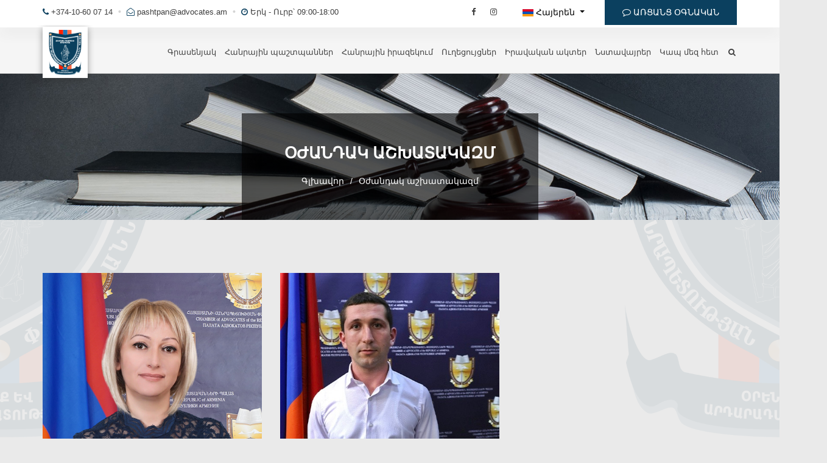

--- FILE ---
content_type: text/html; charset=UTF-8
request_url: http://hpg.am/am/site/SupportStaff
body_size: 8370
content:
<!DOCTYPE html>
<html lang="en">
<head>
    <script src="/style/js/jquery-min.js"></script>
    <meta http-equiv="Content-Type" content="text/html; charset=UTF-8" />
    <meta name="viewport" content="width=device-width, initial-scale=1, shrink-to-fit=no">
    <meta property="keywords" content="Օժանդակ աշխատակազմ" />
<meta property="twitter:card" content="summary_large_image" />
<meta property="twitter:site" content="https://mshop.am/" />
<meta property="title" content="Օժանդակ աշխատակազմ" />
<meta property="og:title" content="Օժանդակ աշխատակազմ" />
<meta property="twitter:title" content="Օժանդակ աշխատակազմ" />
<meta property="description" content="Օժանդակ աշխատակազմ" />
<meta property="og:description" content="Օժանդակ աշխատակազմ" />
<meta property="twitter:description" content="Օժանդակ աշխատակազմ" />
<meta property="image" content="http://hpg.am/images/category/4c630c30b802645a1e1f45fb2722d3e5.jpg" />
<meta property="og:image" content="http://hpg.am/images/category/4c630c30b802645a1e1f45fb2722d3e5.jpg" />
<meta property="twitter:image" content="http://hpg.am/images/category/4c630c30b802645a1e1f45fb2722d3e5.jpg" />
<title>Օժանդակ աշխատակազմ | Public Defender`s Office</title>

    <!-- CSS  -->
    <link rel="apple-touch-icon" sizes="57x57" href="/favicon/apple-icon-57x57.png">
    <link rel="apple-touch-icon" sizes="60x60" href="/favicon/apple-icon-60x60.png">
    <link rel="apple-touch-icon" sizes="72x72" href="/favicon/apple-icon-72x72.png">
    <link rel="apple-touch-icon" sizes="76x76" href="/favicon/apple-icon-76x76.png">
    <link rel="apple-touch-icon" sizes="114x114" href="/favicon/apple-icon-114x114.png">
    <link rel="apple-touch-icon" sizes="120x120" href="/favicon/apple-icon-120x120.png">
    <link rel="apple-touch-icon" sizes="144x144" href="/favicon/apple-icon-144x144.png">
    <link rel="apple-touch-icon" sizes="152x152" href="/favicon/apple-icon-152x152.png">
    <link rel="apple-touch-icon" sizes="180x180" href="/favicon/apple-icon-180x180.png">
    <link rel="icon" type="image/png" sizes="192x192"
          href="/favicon/android-icon-192x192.png">
    <link rel="icon" type="image/png" sizes="32x32" href="/favicon/favicon-32x32.png">
    <link rel="icon" type="image/png" sizes="96x96" href="/favicon/favicon-96x96.png">
    <link rel="icon" type="image/png" sizes="16x16" href="/favicon/favicon-16x16.png">
    <meta name="msapplication-TileColor" content="#ffffff">
    <meta name="msapplication-TileImage" content="/favicon/ms-icon-144x144.png">
    <meta name="theme-color" content="#ffffff">

    <link rel="stylesheet" href="/style/css/bootstrap.min.css?v=57">
    <link rel="stylesheet" href="/style/css/animate.css?v=57">
    <link rel="stylesheet" href="/style/css/font-awesome.min.css">
    <link rel="stylesheet" href="/style/css/magnific-popup.css">
    <link rel="stylesheet" href="/style/css/icofont.css">
    <link rel="stylesheet" href="/style/css/owl.carousel.min.css">
    <link rel="stylesheet" href="/style/css/classy-nav.min.css?v=57">
    <link rel="stylesheet" href="/style/css/style.css?v=57">
    <link rel="stylesheet" href="/style/css/responsive.css?v=57">
    <link rel="stylesheet" href="/style/css/color/color-default.css?v=57">

    <link href="/theme/assets/plugins/bootstrap-datepicker/css/datepicker3.css" rel="stylesheet"
          type="text/css" />
    <!-- Global site tag (gtag.js) - Google Analytics -->
<script async src="https://www.googletagmanager.com/gtag/js?id=UA-172651740-1"></script>
<script>
  window.dataLayer = window.dataLayer || [];
  function gtag(){dataLayer.push(arguments);}
  gtag('js', new Date());

  gtag('config', 'UA-172651740-1');
</script>
</head>

<body>



<div id="preloader-area">
    <div class="loader">
        <div id="largeBox"></div>
        <div id="smallBox"></div>
    </div>
</div>

<header class="top-header">
    <div class="container">
        <div class="row">
            <div class="col-lg-6 col-md-6 col-sm-6 text-left">
                <ul class="dotted">
                    <li><a href="tell:+374-10-60 07 14" target="_blank" class="dsp-inl"><i
                                class="fa fa-phone this-color"></i> +374-10-60 07 14</a></li>
                    <li><a href="/cdn-cgi/l/email-protection#166677657e626677785677726079757762736538777b" target="_blank" class="dsp-inl"><i
                                class="fa fa-envelope-open-o this-color"></i>
                            <span class="__cf_email__" data-cfemail="11617062796561707f517075677e72706574623f707c">[email&#160;protected]</span></a>
                    </li>
                    <li><a href="#" class="dsp-inl"><i
                                class="fa fa-clock-o this-color"></i> Երկ - Ուրբ՝ 09:00-18:00                        </a></li>
                </ul>
            </div>
            <div class="col-lg-6 col-md-6 col-sm-6 text-right">
                <ul class="dsp-inl">
                                            <li>
                            <a href="https://www.facebook.com/Publicdefendersoffice/" target="_blank"><i class="fa fa-facebook"></i></a>
                        </li>
                                            <li>
                            <a href="https://www.facebook.com/Publicdefendersoffice/" target="_blank"><i class="fa fa-instagram"></i></a>
                        </li>
                                    </ul>
                <div class="btn-group">
                    <button type="button" class="btn btn-lang dropdown-toggle" data-toggle="dropdown"
                            aria-haspopup="true" aria-expanded="false">
                        <img
                            src="/style/final/armenian.jpg" /> Հայերեն                        <span class="caret"></span>
                    </button>
                    <ul class="dropdown-menu">
                                                        <li>
                                    <a href="/en_us/site/SupportStaff">
                                        <img
                                            src="/style/final/english.jpg" /> English                                    </a></li>
                                                                <li>
                                    <a href="/am/site/SupportStaff">
                                        <img
                                            src="/style/final/armenian.jpg" /> Հայերեն                                    </a></li>
                                                                <li>
                                    <a href="/hyw/site/SupportStaff">
                                        <img
                                            src="/style/final/armenian.jpg" /> Արևմտահայերեն                                    </a></li>
                                                    </ul>
                </div>
                <a href="/am/site/OnlineAssistant" class="btn btn-primary dsp-inl"><i
                        class="fa fa-comment-o"></i> ԱՌՑԱՆՑ ՕԳՆԱԿԱՆ</a>
            </div>
        </div>
    </div>
</header>

<div class="main-header-area header-sticky">
    <div class="shadow-line"></div>
    <div class="container">
        <div class="classy-nav-container breakpoint-off">
            <nav class="classy-navbar justify-content-between" id="eduNav">
                <a class="nav-brand" href="/am"><img
                        src="/style/final/logo_hpg.png" alt="Օժանդակ աշխատակազմ | Public Defender`s Office"></a>

                <div class="classy-navbar-toggler">
                    <span class="navbarToggler"><span></span><span></span><span></span></span>
                </div>

                <!-- Menu -->
                <div class="classy-menu">

                    <div class="classynav">
                        <ul class="" id="yw0">
<li class="cn-dropdown-item has-down pr12 d-block d-sm-none"><a href="/am/site/OnlineAssistant">ԱՌՑԱՆՑ ՕԳՆԱԿԱՆ</a></li>
<li class="cn-dropdown-item has-down pr12"><a href="javascript:void(0)">Գրասենյակ</a>
<ul class="dropdown">
<li><a href="/am/site/About">Գրասենյակի մասին</a></li>
<li><a href="/am/site/HeadOfTopd">ՀՊԳ ղեկավար</a></li>
<li><a href="/am/site/DeputyOfHeadOfTopd">ՀՊԳ ղեկավարի տեղակալներ</a></li>
<li><a href="/am/site/SupportStaff">Օժանդակ աշխատակազմ</a></li>
<li><a href="/am/site/SupervisionAndControl">Հսկողություն և վերահսկողություն</a></li>
<li><a href="/am/site/History">Պատմություն</a></li>
<li><a href="/am/site/TopdBeneficiaries">ՀՊԳ շահառուները</a></li>
</ul>
</li>
<li class="cn-dropdown-item has-down pr12"><a href="/am/site/PublicDefenders">Հանրային պաշտպաններ</a></li>
<li class="cn-dropdown-item has-down pr12"><a href="javascript:void(0)">Հանրային իրազեկում</a>
<ul class="dropdown">
<li><a href="/am/site/PublicAwareness">Տեղեկատվություն</a></li>
<li><a href="/am/site/Announcements">Հայտարարություններ</a></li>
<li><a href="/am/site/PressAboutUs">Մամուլը մեր մասին</a></li>
</ul>
</li>
<li class="cn-dropdown-item has-down pr12"><a href="/am/site/Guides">Ուղեցույցներ</a></li>
<li class="cn-dropdown-item has-down pr12"><a href="javascript:void(0)">Իրավական ակտեր</a>
<ul class="dropdown">
<li><a href="/am/site/TheLaw">Օրենքը</a></li>
<li><a href="/am/site/Regulation">Կանոնակարգը</a></li>
<li><a href="/am/site/InternalLegalActs">Ներքին իրավական ակտեր</a></li>
</ul>
</li>
<li class="cn-dropdown-item has-down pr12"><a href="/am/site/Seats">Նստավայրեր</a></li>
<li class="cn-dropdown-item has-down pr12"><a href="javascript:void(0)">Կապ մեզ հետ</a>
<ul class="dropdown">
<li><a href="/am/site/CommunicationMeans">Կապի միջոցներ</a></li>
<li><a href="/am/site/ComplaintsAndSuggestions">Բողոքներ և առաջարկություններ</a></li>
<li><a href="/am/site/Form">Ձևաթղթեր</a></li>
</ul>
</li>
<li><a class="search-btn" href="#search"><i class="fa fa-search"></i></a></li>
<li class="cn-dropdown-item has-down pr12 d-block d-sm-none"><a href="/en_us/site/SupportStaff">English</a></li>
<li class="cn-dropdown-item has-down pr12 d-block d-sm-none"><a href="/am/site/SupportStaff">Հայերեն</a></li>
<li class="cn-dropdown-item has-down pr12 d-block d-sm-none"><a href="/hyw/site/SupportStaff">Արևմտահայերեն</a></li>
</ul>                    </div>
                </div>
            </nav>
        </div>
    </div>
</div>

<div id="search">
    <button type="button" class="close">×</button>
    <form method="get" action="/am/site/search">
        <input type="search" name="q" value=""
               placeholder="Որոնել ...">
        <button type="submit" class="btn btn-primary">Որոնել</button>
    </form>
</div>

<div class="page-title" style="background-image: url(/images/category/4c630c30b802645a1e1f45fb2722d3e5.jpg)">
    <div class="d-table">
        <div class="d-table-cell">
            <div class="container">
                <div class="row">
                    <div class="title-top">
                        <h3>Օժանդակ աշխատակազմ</h3>
                        <ul>
                            <li>
                                <a href="/am">Գլխավոր</a>
                            </li>
                            <li>/</li>
                            <li>Օժանդակ աշխատակազմ</li>
                        </ul>
                    </div>
                </div>
            </div>
        </div>
    </div>
</div>

<section class="attorneys-area attorneys-style-one ptb-80 all-bg">
    <div class="container">
        <div class="row">
                            <div class="col-lg-4 col-md-6 col-sm-6">
                    <div class="our-attorney in-left">
                        <div class="pic">
                            <img
                                src="/images/slider/8493b92c4de5e0bdd86d2c5177dd53cf.jpg"
                                alt="attorneys-img">
                        </div>
                        <div class="attorney-content">
                            <h3 class="title"><a>Քրիստինե Հայրապետյան</a></h3>
                            <span class="post">ՀՊԳ ղեկավարի  ավագ օգնական</span>
                        </div>
                        <div class="attorney-contact-info pb-5">
                            <ul>
                                                                    <li><i class="fa fa-envelope"></i> <a href="/cdn-cgi/l/email-protection#50203123382420313e103134263f33312435237e313d"><span class="__cf_email__" data-cfemail="235342504b5753424d634247554c40425746500d424e">[email&#160;protected]</span></a></li>
                                                                                                    <li><i class="fa fa-phone"></i> <a href="tel:(+374) 10 604 605"> (+374) 10 604 605</a></li>
                                                                                            </ul>
                        </div>
                    </div>
                </div>
                            <div class="col-lg-4 col-md-6 col-sm-6">
                    <div class="our-attorney in-left">
                        <div class="pic">
                            <img
                                src="/images/slider/fac171cebfcabbe60dc05922c9fc3698.jpeg"
                                alt="attorneys-img">
                        </div>
                        <div class="attorney-content">
                            <h3 class="title"><a>Արման Մանուկյան</a></h3>
                            <span class="post"></span>
                        </div>
                        <div class="attorney-contact-info pb-5">
                            <ul>
                                                                                                    <li><i class="fa fa-phone"></i> <a href="tel:010 600 714 #221"> 010 600 714 #221</a></li>
                                                                                            </ul>
                        </div>
                    </div>
                </div>
                    </div>
    </div>
</section>

<section class="advertise-area">
    <div class="container">
        <form action="/am/site/subscribe" method="post" class="subcribe-box">
            <div class="row">
                <div class="col-md-5">
                    <p>Բաժանորդագրվեք հանրային իրազեկմանը և եղեք տեղեկացված</p>
                </div>
                <div class="col-md-4">
                    <input type="text" placeholder="Մուտքագրեք ձեր էլ. փոստի հասցեն"
                           name="Subscribe[email]" class="form-control">
                </div>
                <div class="col-md-3">
                    <button type="button" id="subscribe_btn"
                            class="btn btn-primary">Բաժանորդագրվել</button>
                </div>
            </div>
        </form>
    </div>
</section>


<footer class="footer-area ptb-80">
    <div class="container">
        <div class="row">
            <div class="col-lg-3 col-md-3 col-sm-6">
                <div class="widgets">
                    <div class="footer-logo">
                        <div class="section-title-new">
                            <a href="/am/site/About">
                                <h3>Մեր մասին</h3>
                            </a>
                        </div>

                    </div>
                    <p>Հանրային պաշտպանի գրասենյակը հիմնադրվել է օրենքով նախատեսված խմբերի անձանց և/կամ սահմանված դեպքերում անվճար իրավաբանական օգնություն տրամադրելու համար։</p>
                </div>
            </div>

            <div class="col-lg-3 col-md-3 col-sm-6">
                <div class="widgets">
                    <div class="section-title-new">
                        <h3>Բաժիններ</h3>
                    </div>
                    <ul class="usefull-links">
                        <li><a href="/am/site/About"><i
                                    class="fa fa-angle-right"></i> Գրասենյակ                            </a></li>
                        <li><a href="/am/site/PublicDefenders"><i
                                    class="fa fa-angle-right"></i> Հանրային պաշտպաններ                            </a></li>
                        <li><a href="/am/site/PublicAwareness"><i
                                    class="fa fa-angle-right"></i> Հանրային իրազեկում                            </a></li>
                        <li><a href="/am/site/Announcements"><i
                                    class="fa fa-angle-right"></i> Տեղեկատվական հարթակ                            </a></li>
                        <li><a href="/am/site/TheLaw"><i
                                    class="fa fa-angle-right"></i> Իրավական ակտեր                            </a></li>
                        <li><a href="/am/site/Form"><i
                                    class="fa fa-angle-right"></i> Կապ մեզ հետ                            </a></li>
                    </ul>
                </div>
            </div>
            <div class="col-lg-3 col-md-3 col-sm-6">
                <div class="widgets">
                    <div class="section-title-new">
                        <h3>Կապ մեզ հետ</h3>
                    </div>
                    <ul class="contact-us">
                        <li><i class="fa fa-map-marker"></i> Զաքյան փող., 7-2 շենք, 2-րդ հարկ ՀՀ, 0010, Երևան                        </li>
                        <li><i class="fa fa-phone"></i> <a href="#"> +374-10-60 07 14</a></li>
                        <li><i class="fa fa-envelope"></i> <a href="#">  <span class="__cf_email__" data-cfemail="94e4f5e7fce0e4f5fad4f5f0e2fbf7f5e0f1e7baf5f9">[email&#160;protected]</span></a></li>
                        <li><i class="fa fa-clock-o"></i> <a
                                href="#">  Երկ - Ուրբ՝ 09:00-18:00</a></li>
                    </ul>
                </div>
            </div>

            <div class="col-lg-3 col-md-3 col-sm-6">
                <div class="widgets">
                    <div class="section-title-new">
                        <h3>Մամուլը մեր մասին</h3>
                    </div>
                    <ul class="usefull-links">
                                                    <li>
                                <a href="/am/site/PressAboutUsDetails/98"><i
                                        class="fa fa-angle-right"></i>
                                    ՀԱՆՐԱՅԻՆ ՊԱՇՏՊԱՆԻ ԳՐԱՍԵՆՅԱԿԻ ՂԵԿԱՎԱՐ ԳԵՎՈՐԳ...                                </a>
                            </li>
                                            </ul>
                </div>
            </div>


        </div>
    </div>
    <div class="container">
        <hr class="footer-hr">
        <div class="row">

            
                <div class="col-4">
                    <img src="/style/final/en.png" style="height: 33px;width: auto">
                </div>
                <div class="col-4 text-center">
                    <img src="/style/final/logo_hpg.png" style="height: 44px;width: auto">
                </div>
                <div class="col-4 text-right">
                    <img src="/style/final/rpif_am.png"
                         style="height: 44px;width: auto">
                </div>
                <div class="col-12 mt-1 mb-4">
                    <p class="text-white fs-13">Սույն կայքը ֆինանսավորվել է ԱՄՆ պետքարտուղարության Հասարակության հետ կապերի գրասենյակի դրամաշնորհի շրջանակներում։ Այս կայքում/ուղեցույցում արտահայտված է հեղինակի դիրքորոշումը, որի համընկնումը ԱՄՆ պետքարտուղարության դիրքորոշման հետ պարտադիր չէ։</p>
                </div>
                    </div>
    </div>
    <hr class="footer-hr">
    <div class="copyright-area">
        <div class="container">
            <div class="row">
                <div class="col-lg-6 col-md-6 text-md-left">
                    <p>Հեղինակային իրավունք 2026                        © ՀՊԳ. Բոլոր իրավունքները պաշտպանված են                </div>
                <div class="col-lg-6 col-md-6 text-md-right">
                    <p>Պատրաստող՝ <a href="https://voodoo.pro"
                                                                                class="voodoo">VooDoo programming <img
                                src="/style/final/voodooprogramming.png"></a></p>
                </div>
            </div>
        </div>
    </div>
</footer>


<div class="go-top"><i class="fa fa-angle-up"></i></div>

<div class="modal fade bd-example-modal-xl" tabindex="-1" role="dialog" aria-labelledby="myExtraLargeModalLabel"
     aria-hidden="true">
    <div class="modal-dialog modal-90" role="document">
        <div class="modal-content">
            <div class="modal-body">
                <div class="row">
                    <div class="col-md-3">
                        <img src="/images/category/9afdaea4ad18f5a468e1f271c88eab04.jpg" class="full-width">
                    </div>
                    <div class="col-md-9">
                        <p><p>Հարգելի՛ այցելու, </p><p>Ողջունում եմ Ձեզ ՀՀ փաստաբանների պալատի հանրային պաշտպանի գրասենյակի կայքում:</p><p><br></p><p>Գրասենյակի գոյության ամբողջ ժամանակահատվածում մշտապես իրականացվել են հանրային իրազեկման միջոցառումներ, որոնք միտված են եղել բարձրացնելու քաղաքացիների իրազեկվածությունը պաշտպան ունենալու և անվճար իրավաբանական օգնություն ստանալու իրավունքի վերաբերյալ: Սույն հարթակը ևս մեկ միջոց է հանրային պաշտպանի գրասենյակի կողմից մատուցվող ծառայությունների վերաբերյալ իրազեկելու և անվճար իրավաբանական օգնությունն առավել հասանելի դարձնելու համար:</p><p><br></p><p>Այս առումով հատուկ ուշադրություն է դարձվել, որ կայքը մատչելի լինի ոչ միայն օտարալեզու այցելուների համար, այլ նաև արևմտահայերենից օգտվող մեր հայրենակիցների, այդ թվում՝ սփյուռքահայերի համար: </p><p>Դա նպատակ է հետապնդում ոչ թե տարանջատել հայության տարբեր հատվածներին, այլ՝ հակառակը, նրանց բոլորի համար ապահովել հավասար պայմաններ, արևմտահայերենի մասով՝ նաև այդ լեզուն որպես կենդանի գործիք օգտագործելը և պահպանելը: </p><p>Սա առաջին նմանատիպ փորձերից է այդ առումով: Վստահ ենք՝ գործնականում ևս այն կհիմնավորի իր արդյունավետությունն և նախադեպային կլինի մյուս կառույցների ու մարմինների համար: </p><p>Հարկ է ընդգծել, որ գաղափարը հնարավոր է դարձել իրագործել Գյուլբենկյան հիմնադրամի աջակցությամբ՝ «Իրավունքների պաշտպանության նախաձեռնություն» հիմնադրամի նախաձեռնությամբ: </p><p>Իրավաբանական օգնություն ցուցաբերելով խոցելի խմբերի, սոցիալապես անապահով խավերի և այլ օրենքով նախատեսված անձանց՝ հանրային պաշտպանի գրասենյակի մշտական ուշադրության կենտրոնում են նաև մեր սփյուռքահայ և հայրենադարձ հայրենակիցները, որոնք տարբեր պատճառներով իրավաբանական հարցերի առնչությամբ աջակցության կարիք են ունենում: </p><p><br></p><p>Ուրախ ենք տեղեկացնել, որ ներկայում ծրագրի շնորհիվ հանրային պաշտպանի գրասենյակը հնարավորություն է ստացել անվճար իրավաբանական օգնություն ցուցաբերել բոլոր մեր սփյուռքահայ և հայրենադարձ հայրենակիցներին: Ընդ որում՝ անվճար իրավաբանական խորհրդատվությունը կտրամադրվի ինչպես հանրային պաշտպանի գրասենյակում, այնպես էլ՝ առցանց: </p><p>Սա հնարավորություն է մեր հայրենակիցների համար ամեն պահ հասանելի իրավաբանական խորհրդատու ունենալ որևէ իրավաբանական խնդրի առնչվելիս, ինչպես նաև ցանկության դեպքում առավել լավ ճանաչել ՀՀ օրենսդրությունը՝ Հայաստան այցելելուն կամ Հայաստանում հաստատվելուն նախապատրաստվելիս:</p></p>
                    </div>
                </div>
            </div>
        </div>
    </div>
</div>

<script data-cfasync="false" src="/cdn-cgi/scripts/5c5dd728/cloudflare-static/email-decode.min.js"></script><script>
    var baseUrl = "\/am";</script>
<script src="/theme/assets/plugins/jquery-ui/jquery-ui.min.js"
        type="text/javascript"></script>
<script src="/style/js/popper.min.js"></script>
<script src="/style/js/bootstrap.min.js"></script>
<script src="/style/js/jquery.magnific-popup.min.js"></script>
<script src="/style/js/jquery.mixitup.min.js"></script>
<script src="/style/js/owl.carousel.min.js"></script>
<script src="/style/js/jquery.counterup.min.js"></script>
<script src="/style/js/waypoints.min.js"></script>
<script src="/style/js/wow.min.js"></script>
<script src="/style/js/classy-nav.min.js"></script>
<script type="text/javascript"
        src="/theme/assets/plugins/bootstrap-datepicker/js/bootstrap-datepicker.js"></script>
<script src="/style/js/main.js?v=48"></script>
<script src="/theme/assets/plugins/jqueryupload/js/jquery.fileupload.js"
        type="text/javascript"></script>

<script>
    var map, directionsDisplay, directionsService, my_position;
    var delay = (function () {
        var timer = 0;
        return function (callback, ms) {
            clearTimeout(timer);
            timer = setTimeout(callback, ms);
        };
    })();

    function bootsrapNote(type, message) {
        $('.alert_button_from_flash').remove();
        var push = '<div class="alert alert-' + type + ' abs-push alert-dismissible text-center fade in alert_button_from_flash" role="alert">'
            + '<strong>' + message + '</strong>'
            + '</div>';
        $('body').prepend(push);
        setTimeout(function () {
            $('.alert_button_from_flash').remove()
        }, 5000);
    }

    $(document).ready(function () {

        
        $('.dt').datepicker({
            format: 'yyyy-mm-dd'
        }).on('change',function(){
            $(this).closest('form').submit();
        });

        $(document).on('click', '#subscribe_btn', function (e) {
            e.preventDefault();
            var form = $(this).closest('form');
            var button = $(this);
            form.find('div.error').remove();
            form.find('.invalid').removeClass('invalid');
            button.attr('disabled', 'disabled');
            $.ajax({
                url: form.attr('action'),
                type: 'post',
                dataType: 'json',
                data: form.serializeArray(),
                success: function (data) {
                    button.removeAttr('disabled');
                    if (data.status) {
                        form.html('');
                        bootsrapNote('success', data.message)
                    } else {
                        $.each(data.errors, function (k, v) {
                            bootsrapNote('danger', v[0]);
                        });
                    }
                }
            });
        });


        $(document).on('submit', '#complaints-and-suggestions-form', function (e) {
            e.preventDefault();
            var b = $(this).find('button');
            b.attr('disabled', 'disabled');
            $(this).find('.has-error').removeClass('has-error');
            $(this).find('div.help-block.with-errors').remove();
            $.ajax({
                url: $(this).attr('action'),
                type: 'post',
                data: $(this).serializeArray(),
                dataType: 'json',
                success: function (data) {
                    if (data.length == 0) {
                        b.remove();
                        $('#complaints-and-suggestions-form').find('#msgSubmit').fadeIn('fast');
                    } else {
                        b.removeAttr('disabled');
                        $.each(data, function (k, v) {
                            $('#complaints-and-suggestions-form #ComplaintsAndSuggestions_' + k).parent().addClass('has-error');
                            $('<div class="help-block with-errors">' + v[0] + '</div>').insertAfter($('#complaints-and-suggestions-form #ComplaintsAndSuggestions_' + k));
                        });
                    }
                }
            });
        });


        $(document).on('submit', '#online-assistant-form', function (e) {
            e.preventDefault();
            var b = $(this).find('button');
            b.attr('disabled', 'disabled');
            $(this).find('.has-error').removeClass('has-error');
            $(this).find('div.help-block.with-errors').remove();
            $.ajax({
                url: $(this).attr('action'),
                type: 'post',
                data: $(this).serializeArray(),
                dataType: 'json',
                success: function (data) {
                    if (data.length == 0) {
                        b.remove();
                        $('#online-assistant-form').find('#msgSubmit').fadeIn('fast');
                    } else {
                        b.removeAttr('disabled');
                        $.each(data, function (k, v) {
                            $('#online-assistant-form #OnlineAssistant_' + k).parent().addClass('has-error');
                            $('<div class="help-block with-errors">' + v[0] + '</div>').insertAfter($('#online-assistant-form #OnlineAssistant_' + k));
                        });
                    }
                }
            });
        });

        $(document).on('submit', '#contact-us-form', function (e) {
            e.preventDefault();
            var b = $(this).find('button');
            b.attr('disabled', 'disabled');
            $(this).find('.has-error').removeClass('has-error');
            $(this).find('div.help-block.with-errors').remove();
            $.ajax({
                url: $(this).attr('action'),
                type: 'post',
                data: $(this).serializeArray(),
                dataType: 'json',
                success: function (data) {
                    if (data.length == 0) {
                        b.remove();
                        $('#contact-us-form').find('#msgSubmit').fadeIn('fast');
                    } else {
                        b.removeAttr('disabled');
                        $.each(data, function (k, v) {
                            $('#contact-us-form #ContactUs_' + k).parent().addClass('has-error');
                            $('<div class="help-block with-errors">' + v[0] + '</div>').insertAfter($('#contact-us-form #ContactUs_' + k));
                        });
                    }
                }
            });
        });

        $('#online_file_attache').on('click', function (e) {
            e.preventDefault();
            $('#file_upload').trigger('click');
        });
        $('#file_upload').fileupload({
            url: '/am/site/TmpUpload',
            dataType: 'json',
            beforeSend: function () {
                $('.remove-loader').show();
            },
            add: function (e, data) {
                var goUpload = true;
                var uploadFile = data.files[0];
                if (!(/\.(pdf|xls|xlsx|doc|docx|docm|png|jpg|jpeg)$/i).test(uploadFile.name)) {
                    alert('File extension must be  pdf,xls,xlsx,doc,docx,docm,png,jpg');
                    goUpload = false;
                }
                if (goUpload == true) {
                    data.submit();
                }
            },
            done: function (e, data) {
                $('#init_attached_files').append('<p class="f-item">' +
                    '<a href="" class="remove-file"><i class="fa fa-remove"></i></a>' +
                    '<a href="'+data.result.files.full_path+'" target="_blank">'+data.result.files.file_name+'</a>' +
                    '<input type="hidden" name="f[]" value="'+data.result.files.file+'">' +
                    '<input type="hidden" name="f_n[]" value="'+data.result.files.file_name+'">' +
                    '</p>');
            },
            progressall: function (e, data) {
                var progress = parseInt(data.loaded / data.total * 100, 10);
                $('.progress .progress-bar').css(
                    'width',
                    progress + '%'
                );
            }
        }).prop('disabled', !$.support.fileInput)
            .parent().addClass($.support.fileInput ? undefined : 'disabled');

        $(document).on('click','.remove-file',function(e){
            e.preventDefault();
            $(this).closest('.f-item').remove();
        });

        $(document).on('change','#AllForms_id',function(){
            $('.data-item').hide();
            $('.di'+$(this).val()).fadeIn('fast');
        });
        $('#AllForms_id').trigger('change');

        if($('#public-defenders-search input:checkbox').length > 0) {

            $.each($('#public-defenders-search input:checkbox'),function(){
                if ($(this).is(':checked')) {
                    $(this).closest('li').addClass('open');
                } else {
                    $(this).closest('li').removeClass('open');
                }
            });

            $(document).on('click', '#public-defenders-search input:checkbox', function () {
                $('body').addClass('wait');
                if ($(this).is(':checked')) {
                    $(this).closest('li').addClass('open');
                } else {
                    $(this).closest('li').removeClass('open');
                }

                delay(function () {
                    $('#public-defenders-search').submit();
                }, 2000);
            });
        }

    });
</script>

<script defer src="https://static.cloudflareinsights.com/beacon.min.js/vcd15cbe7772f49c399c6a5babf22c1241717689176015" integrity="sha512-ZpsOmlRQV6y907TI0dKBHq9Md29nnaEIPlkf84rnaERnq6zvWvPUqr2ft8M1aS28oN72PdrCzSjY4U6VaAw1EQ==" data-cf-beacon='{"version":"2024.11.0","token":"4093a41a0d4b4f13a82a607464537ebd","r":1,"server_timing":{"name":{"cfCacheStatus":true,"cfEdge":true,"cfExtPri":true,"cfL4":true,"cfOrigin":true,"cfSpeedBrain":true},"location_startswith":null}}' crossorigin="anonymous"></script>
</body>
</html>

--- FILE ---
content_type: text/css
request_url: http://hpg.am/style/css/classy-nav.min.css?v=57
body_size: 3734
content:
*, ol, ul {
	margin: 0
}
.classynav ul li.megamenu-item > a:after, .icon-down-arrow:before {
	content: "\e900"
}
* {
	padding: 0
}
body {
	font-family: Roboto, sans-serif;
}
ol li, ul li {
	list-style: none
}
img {
	height: auto;
	max-width: 100%
}
.bg-img {
	background-position: center center;
	background-size: cover;
	background-repeat: no-repeat
}
.bg-transparent {
	background-color: transparent !important
}
.pr12 {
	padding-right: 12px !important
}
.classy-nav-container {
	position: relative;
	z-index: 100;
	background-color: #fff
}
.classy-nav-container * {
	box-sizing: border-box
}
.classy-nav-container a {
	-webkit-transition-duration: .5s;
	transition-duration: .5s;
	text-decoration: none;
	outline: 0;
	font-size: 14px;
	font-weight: 400;
	color: #232323;
	display: inline-block
}
.classy-nav-container a:focus, .classy-nav-container a:hover {
	-webkit-transition-duration: .5s;
	transition-duration: .5s;
	text-decoration: none;
	outline: 0;
	font-size: 14px;
	font-weight: 400;
	color: #1abc9c
}
.classy-navbar .nav-brand, .classy-navbar .nav-brand:focus, .classy-navbar .nav-brand:hover {
	font-size: 26px;
	font-weight: 500
}
.classy-nav-container.classy-sticky {
	position: fixed;
	z-index: 1010;
	width: 100%;
	top: 0;
	right: 0;
	left: 0
}
.classy-nav-container.box-skins .classynav > ul > li {
	background-color: #1abc9c
}
.classy-nav-container.box-skins .classynav > ul > li > a {
	color: #fff
}
.justify-content-between {
	-webkit-box-pack: justify;
	-ms-flex-pack: justify;
	justify-content: space-between
}
.justify-content-center {
	-webkit-box-pack: center;
	-ms-flex-pack: center;
	justify-content: center
}
.classy-navbar {
	width: 100%;
	height: 70px;
	padding: .5em 2em;
	display: -webkit-box;
	display: -ms-flexbox;
	display: flex;
	-webkit-box-align: center;
	-ms-flex-align: center;
	-ms-grid-row-align: center;
	align-items: center
}
.classy-navbar .nav-brand {
	color: #565656;
	display: inline-block;
	margin-right: 30px
}
.classynav ul li {
	display: inline-block;
	clear: both;
	position: inherit;
	z-index: 10
}
.classynav ul li.cn-dropdown-item, .classynav ul li.cn-dropdown-item ul li {
	position: relative;
	z-index: 10
}
.classynav ul li ul li {
	display: block
}
.classynav ul li ul li a {
	padding: 0 20px
}
.classynav ul li a {
	padding: 0 2px;
	display: block;
	height: 35px;
	font-size: 13px;
	line-height: 34px
}
.classynav ul li .megamenu li a {
	padding: 0 12px
}
@font-face {
	font-family: icomoon;
	src: url(../fonts/classy.eot?fftrrv);
	src: url(../fonts/classy.eot?fftrrv#iefix) format("embedded-opentype"), url(../fonts/classy.ttf?fftrrv) format("truetype"), url(../fonts/classy.woff?fftrrv) format("woff"), url(../fonts/classy.svg?fftrrv#icomoon) format("svg");
	font-weight: 400;
	font-style: normal
}
[class*=" icon-"], [class^=icon-] {
	font-family: icomoon !important;
	speak: none;
	font-style: normal;
	font-weight: 400;
	font-variant: normal;
	text-transform: none;
	line-height: 1;
	-webkit-font-smoothing: antialiased;
	-moz-osx-font-smoothing: grayscale
}
.classynav ul li.megamenu-item > a:after {
	font-family: icomoon !important;
	font-size: 11px;
	color: #000;
	padding-left: 3px
}
.classycloseIcon {
	position: absolute;
	top: 20px;
	right: 20px;
	z-index: 12;
	display: none
}
.classycloseIcon .cross-wrap {
	width: 26px;
	height: 26px;
	cursor: pointer;
	position: relative
}
.classycloseIcon .cross-wrap span {
	position: absolute;
	display: block;
	width: 100%;
	height: 2px;
	border-radius: 6px;
	background: #232323
}
.classycloseIcon .cross-wrap span.top {
	top: 12px;
	left: 0;
	-webkit-transform: rotate(45deg);
	transform: rotate(45deg)
}
.classycloseIcon .cross-wrap span.bottom {
	bottom: 12px;
	left: 0;
	-webkit-transform: rotate(-45deg);
	transform: rotate(-45deg)
}
.classy-navbar-toggler {
	border: none;
	background-color: transparent;
	cursor: pointer;
	display: none
}
.classy-navbar-toggler .navbarToggler {
	display: inline-block;
	cursor: pointer
}
.classy-navbar-toggler .navbarToggler span {
	position: relative;
	background-color: #858585;
	border-radius: 3px;
	display: block;
	height: 3px;
	margin-top: 5px;
	padding: 0;
	-webkit-transition-duration: .3s;
	transition-duration: .3s;
	width: 30px;
	cursor: pointer
}
.classy-navbar-toggler .navbarToggler.active span:nth-of-type(1) {
	-webkit-transform: rotate3d(0, 0, 1, 45deg);
	transform: rotate3d(0, 0, 1, 45deg);
	top: 8px
}
.classy-navbar-toggler .navbarToggler.active span:nth-of-type(2) {
	opacity: 0
}
.classy-navbar-toggler .navbarToggler.active span:nth-of-type(3) {
	-webkit-transform: rotate3d(0, 0, 1, -45deg);
	transform: rotate3d(0, 0, 1, -45deg);
	top: -8px
}
.classynav ul li .megamenu {
	position: absolute;
	width: 100%;
	left: 0;
	top: 100%;
	background-color: #fff;
	z-index: 200;
	box-shadow: 0 1px 4px rgba(0, 0, 0, .15);
	-webkit-transition-duration: .3s;
	transition-duration: .3s
}
.classynav ul li .megamenu .single-mega.cn-col-5 {
	width: 20%;
	display: inline-block;
	float: left;
	padding: 15px;
	border-right: 1px solid #f2f4f8
}
.classynav ul li .megamenu .single-mega.cn-col-5:last-of-type {
	border-right: none
}
.classynav ul li .megamenu .single-mega.cn-col-4 {
	width: 25%;
	display: inline-block;
	float: left;
	padding: 15px;
	border-right: 1px solid #f2f4f8
}
.classynav ul li .megamenu .single-mega.cn-col-4:last-of-type {
	border-right: none
}
.classynav ul li .megamenu .single-mega.cn-col-3 {
	width: 33.3333334%;
	display: inline-block;
	float: left;
	padding: 15px;
	border-right: 1px solid #f2f4f8
}
.classynav ul li .megamenu .single-mega.cn-col-3:last-of-type {
	border-right: none
}
.classynav ul li .megamenu .single-mega .title {
	font-size: 14px;
	border-bottom: 1px solid #f2f4f8;
	padding: 8px 12px
}
.classynav ul li .dropdown li a {
	border-bottom: 1px solid rgba(242, 244, 248, .7);
	color: #fff !important;
}
.classynav ul li .dropdown li:last-child a {
	border-bottom: none
}
.classynav ul li .dropdown li .dropdown li a {
	border-bottom: 1px solid rgba(242, 244, 248, .7)
}
.classynav ul li .dropdown li .dropdown li:last-child a {
	border-bottom: none
}
.classynav ul li .dropdown li .dropdown li .dropdown li a {
	border-bottom: 1px solid rgba(242, 244, 248, .7)
}
.classynav ul li .dropdown li .dropdown li .dropdown li:last-child a {
	border-bottom: none
}
.classynav ul li .dropdown li .dropdown li .dropdown li .dropdown li a {
	border-bottom: 1px solid rgba(242, 244, 248, .7)
}
.classynav ul li .dropdown li .dropdown li .dropdown li .dropdown li:last-child a {
	border-bottom: none
}
.classynav ul li .dropdown li .dropdown li .dropdown li .dropdown li .dropdown li a {
	border-bottom: 1px solid rgba(242, 244, 248, .7)
}
.classynav ul li .dropdown li .dropdown li .dropdown li .dropdown li .dropdown li:last-child a {
	border-bottom: none
}
.classynav ul li .dropdown li .dropdown li .dropdown li .dropdown li .dropdown li .dropdown li a {
	border-bottom: 1px solid rgba(242, 244, 248, .7)
}
.classynav ul li .dropdown li .dropdown li .dropdown li .dropdown li .dropdown li .dropdown li:last-child a {
	border-bottom: none
}
.classynav ul li .dropdown li .dropdown li .dropdown li .dropdown li .dropdown li .dropdown li .dropdown li a {
	border-bottom: 1px solid rgba(242, 244, 248, .7)
}
.classynav ul li .dropdown li .dropdown li .dropdown li .dropdown li .dropdown li .dropdown li .dropdown li:last-child a {
	border-bottom: none
}
.classynav ul li .dropdown li .dropdown li .dropdown li .dropdown li .dropdown li .dropdown li .dropdown li .dropdown li a {
	border-bottom: 1px solid rgba(242, 244, 248, .7)
}
.classynav ul li .dropdown li .dropdown li .dropdown li .dropdown li .dropdown li .dropdown li .dropdown li .dropdown li:last-child a {
	border-bottom: none
}
.classynav > ul > li.cn-dropdown-item.has-down > .dd-arrow, .classynav > ul > li.megamenu-item > .dd-arrow {
	top: 17px;
	-webkit-transform: rotate(0);
	transform: rotate(0);
	position: absolute;
	right: 8px;
}
.has-down .dd-arrow, .megamenu-item .dd-arrow {
	top: 17px;
	-webkit-transform: rotate(-90deg);
	transform: rotate(-90deg);
	position: absolute;
	right: 20px
}
.classynav > ul > li.has-down.active > .dd-arrow::after, .has-down .dd-arrow::after, .has-down.active > .dd-arrow::after, .megamenu-item .dd-arrow::after, .megamenu-item.active > .dd-arrow::after {
	width: 8px;
	height: 1px;
	background-color: #000;
	content: '';
	position: absolute;
	right: -3px;
	border-radius: 1px;
	top: 0
}
.has-down .dd-arrow::before, .megamenu-item .dd-arrow::before {
	width: 8px;
	height: 1px;
	background-color: #000;
	content: '';
	position: absolute;
	top: 0;
	left: 0;
	-webkit-transform: rotate(-45deg);
	transform: rotate(-45deg);
	border-radius: 1px
}
.has-down .dd-arrow::after, .megamenu-item .dd-arrow::after {
	-webkit-transform: rotate(45deg);
	transform: rotate(45deg)
}
.classynav > ul > li.has-down.active > .dd-arrow::before {
	width: 8px;
	height: 1px;
	background-color: #000;
	content: '';
	position: absolute;
	top: 0;
	left: 0;
	-webkit-transform: rotate(45deg);
	transform: rotate(45deg);
	border-radius: 1px
}
.classynav > ul > li.has-down.active > .dd-arrow::after {
	-webkit-transform: rotate(-45deg);
	transform: rotate(-45deg)
}
.has-down.active > .dd-arrow::before, .megamenu-item.active > .dd-arrow::before {
	width: 8px;
	height: 1px;
	background-color: #000;
	content: '';
	position: absolute;
	top: 0;
	left: 0;
	-webkit-transform: rotate(45deg);
	transform: rotate(45deg);
	border-radius: 1px
}
.has-down.active > .dd-arrow::after, .megamenu-item.active > .dd-arrow::after {
	-webkit-transform: rotate(-45deg);
	transform: rotate(-45deg)
}
.classy-btn {
	position: relative;
	z-index: 1;
	min-width: 120px;
	padding: 0 25px;
	line-height: 42px;
	height: 42px;
	background-color: #1abc9c;
	border-radius: 50px;
	color: #fff !important;
	margin-left: 30px;
	text-align: center
}
.classy-btn:focus, .classy-btn:hover {
	box-shadow: 0 0 10px rgba(0, 0, 0, .2)
}
.dd-trigger {
	position: absolute;
	width: 100%;
	height: 100%;
	top: 0;
	left: 0;
	background-color: transparent;
	cursor: pointer;
	z-index: 500;
	border-radius: 0;
	display: none
}
.breakpoint-off .classynav {
	display: -webkit-box;
	display: -ms-flexbox;
	display: flex;
	-webkit-box-align: center;
	-ms-flex-align: center;
	-ms-grid-row-align: center;
	align-items: center
}
.breakpoint-off .classynav ul li .dropdown {
	width: 280px;
	position: absolute;
	background-color: #fff;
	top: 120%;
	left: 0;
	z-index: 100;
	height: auto;
	box-shadow: 0 1px 5px rgba(0, 0, 0, .1);
	-webkit-transition-duration: .3s;
	transition-duration: .3s;
	opacity: 0;
	visibility: hidden;
	padding: 10px 0
}
.breakpoint-off .classynav ul li .dropdown li .dropdown {
	top: 10px;
	left: 180px;
	z-index: 200;
	opacity: 0;
	visibility: hidden
}
.breakpoint-off .classynav ul li .dropdown li .dropdown li .dropdown, .breakpoint-off .classynav ul li .dropdown li .dropdown li .dropdown li .dropdown, .breakpoint-off .classynav ul li .dropdown li .dropdown li .dropdown li .dropdown li .dropdown, .breakpoint-off .classynav ul li .dropdown li .dropdown li .dropdown li .dropdown li .dropdown li .dropdown, .breakpoint-off .classynav ul li .dropdown li .dropdown li .dropdown li .dropdown li .dropdown li .dropdown li .dropdown, .breakpoint-off .classynav ul li .dropdown li .dropdown li .dropdown li .dropdown li .dropdown li .dropdown li .dropdown li .dropdown, .breakpoint-off .classynav ul li .dropdown li .dropdown li .dropdown li .dropdown li .dropdown li .dropdown li .dropdown li .dropdown li .dropdown, .breakpoint-off .classynav ul li .dropdown li .dropdown li .dropdown li .dropdown li .dropdown li .dropdown li .dropdown li .dropdown li .dropdown li .dropdown {
	opacity: 0;
	visibility: hidden;
	top: 120%
}
.breakpoint-off .classynav ul li:hover .dropdown {
	opacity: 1;
	visibility: visible;
	top: 100%
}
.breakpoint-off .classynav ul li .dropdown li .dropdown li .dropdown li .dropdown li .dropdown li .dropdown li .dropdown li .dropdown li .dropdown li:hover .dropdown, .breakpoint-off .classynav ul li .dropdown li .dropdown li .dropdown li .dropdown li .dropdown li .dropdown li .dropdown li .dropdown li:hover .dropdown, .breakpoint-off .classynav ul li .dropdown li .dropdown li .dropdown li .dropdown li .dropdown li .dropdown li .dropdown li:hover .dropdown, .breakpoint-off .classynav ul li .dropdown li .dropdown li .dropdown li .dropdown li .dropdown li .dropdown li:hover .dropdown, .breakpoint-off .classynav ul li .dropdown li .dropdown li .dropdown li .dropdown li .dropdown li:hover .dropdown, .breakpoint-off .classynav ul li .dropdown li .dropdown li .dropdown li .dropdown li:hover .dropdown, .breakpoint-off .classynav ul li .dropdown li .dropdown li .dropdown li:hover .dropdown, .breakpoint-off .classynav ul li .dropdown li .dropdown li:hover .dropdown, .breakpoint-off .classynav ul li .dropdown li:hover .dropdown {
	opacity: 1;
	visibility: visible;
	top: -10px
}
.breakpoint-off .classynav ul li .megamenu {
	opacity: 0;
	visibility: hidden;
	position: absolute;
	width: 100%;
	left: 0;
	top: 120%;
	background-color: #fff;
	z-index: 200;
	box-shadow: 0 1px 4px rgba(0, 0, 0, .15);
	-webkit-transition-duration: .3s;
	transition-duration: .3s
}
.breakpoint-off .classynav ul li.megamenu-item:focus .megamenu, .breakpoint-off .classynav ul li.megamenu-item:hover .megamenu {
	top: 100%;
	visibility: visible;
	opacity: 1
}
.breakpoint-off .classynav ul li.megamenu-item .dd-arrow {
	display: none
}
@media only screen and (max-width: 991px) {
	.classy-navbar-toggler, .classycloseIcon {
		display: block
	}
	.classy-navbar .classy-menu {
		background-color: #fff;
		position: fixed;
		top: 0;
		left: -310px;
		z-index: 1000;
		width: 300px;
		height: 100%;
		-webkit-transition-duration: .5s;
		transition-duration: .5s;
		padding: 0;
		box-shadow: 0 5px 20px rgba(0, 0, 0, .1);
		display: block;
		overflow-x: hidden;
		overflow-y: scroll
	}
	.classynav ul li, .classynav ul li.megamenu-item {
		position: relative;
		z-index: 10
	}
	.classy-navbar .classy-menu.menu-on {
		left: 0
	}
	.classynav ul li {
		display: block;
		clear: both
	}
	.classynav ul li a {
		padding: 0 10px;
		height: 38px;
		line-height: 38px
	}
	.classynav ul li .dropdown {
		width: 100%;
		position: relative;
		top: 0;
		left: 0;
		box-shadow: none
	}
	.classynav ul li .dropdown li .dropdown {
		width: 100%;
		position: relative;
		top: 0;
		left: 0
	}
	.dd-trigger {
		position: absolute;
		width: 100%;
		height: 38px;
		top: 0;
		left: 0;
		right: 0;
		bottom: 0;
		background-color: transparent;
		cursor: pointer;
		z-index: 500;
		display: block
	}
	.classynav ul li .dropdown, .classynav ul li .megamenu, .classynav ul li.megamenu-item > a:after {
		display: none
	}
	.classynav {
		padding-top: 70px
	}
	.classynav ul li .megamenu {
		position: relative;
		width: 100%;
		left: 0;
		top: 0;
		z-index: 200;
		box-shadow: none
	}
	.classynav ul li .megamenu .single-mega.cn-col-3, .classynav ul li .megamenu .single-mega.cn-col-4, .classynav ul li .megamenu .single-mega.cn-col-5 {
		width: 100%;
		border-right: none;
		border-bottom: 1px solid #f2f4f8
	}
	.cn-dropdown-item.has-down.pr12, .megamenu-item.pr12 {
		padding-right: 0 !important
	}
	.classynav > ul > li > a {
		background-color: #f2f4f8;
		border-bottom: 1px solid rgba(255, 255, 255, .5)
	}
	.classynav > ul > li.cn-dropdown-item.has-down > .dd-arrow, .classynav > ul > li.megamenu-item > .dd-arrow {
		right: 20px
	}
	.classynav ul li ul.dropdown li ul li {
		margin-left: 15px
	}
	.classy-btn {
		width: calc(100% - 30px);
		margin: 30px 15px
	}
}
.breakpoint-on .classy-navbar-toggler, .breakpoint-on .classycloseIcon {
	display: block
}
.breakpoint-on .classy-navbar .classy-menu {
	background-color: #fff;
	position: fixed;
	top: 0;
	left: -310px;
	z-index: 1000;
	width: 300px;
	height: 100%;
	-webkit-transition-duration: .5s;
	transition-duration: .5s;
	padding: 0;
	box-shadow: 0 5px 20px rgba(0, 0, 0, .1);
	display: block;
	overflow-x: hidden;
	overflow-y: scroll
}
.breakpoint-on .classy-navbar .classy-menu.menu-on {
	left: 0
}
.breakpoint-on .classynav ul li {
	display: block;
	position: relative;
	clear: both;
	z-index: 10
}
.breakpoint-on .classynav ul li a {
	padding: 0 10px;
	height: 38px;
	line-height: 38px
}
.breakpoint-on .classynav ul li .dropdown {
	width: 100%;
	position: relative;
	top: 0;
	left: 0;
	box-shadow: none
}
.breakpoint-on .classynav ul li .dropdown li .dropdown {
	width: 100%;
	position: relative;
	top: 0;
	left: 0
}
.breakpoint-on .classynav ul li.megamenu-item {
	position: relative;
	z-index: 10
}
.breakpoint-on .dd-trigger {
	position: absolute;
	width: 100%;
	height: 38px;
	top: 0;
	left: 0;
	right: 0;
	bottom: 0;
	background-color: transparent;
	cursor: pointer;
	z-index: 500;
	display: block
}
.breakpoint-on .classynav ul li .dropdown, .breakpoint-on .classynav ul li .megamenu, .breakpoint-on .classynav ul li.megamenu-item > a:after {
	display: none
}
.breakpoint-on .classynav {
	padding-top: 70px
}
.breakpoint-on .classynav ul li .megamenu {
	position: relative;
	width: 100%;
	left: 0;
	top: 0;
	z-index: 200;
	box-shadow: none
}
.breakpoint-on .classynav ul li .megamenu .single-mega.cn-col-3, .breakpoint-on .classynav ul li .megamenu .single-mega.cn-col-4, .breakpoint-on .classynav ul li .megamenu .single-mega.cn-col-5 {
	width: 100%;
	border-right: none;
	border-bottom: 1px solid #f2f4f8
}
.breakpoint-on .cn-dropdown-item.has-down.pr12, .breakpoint-on .megamenu-item.pr12 {
	padding-right: 0 !important
}
.breakpoint-on .classynav > ul > li > a {
	background-color: #f2f4f8;
	border-bottom: 1px solid rgba(255, 255, 255, .5)
}
.dark .classynav ul li .dropdown, .dark.classy-nav-container {
	background-color: #192a56
}
.light .classynav ul li .dropdown, .light.classy-nav-container {
	background-color: #0a4060;
}
.breakpoint-on .classynav > ul > li.cn-dropdown-item.has-down > .dd-arrow, .breakpoint-on .classynav > ul > li.megamenu-item > .dd-arrow {
	right: 20px
}
.breakpoint-on .classynav ul li ul.dropdown li ul li {
	margin-left: 15px
}
.breakpoint-on .classy-btn {
	width: calc(100% - 30px);
	margin: 30px 15px
}
.dark.classy-nav-container a {
	color: rgba(255, 255, 255, .7)
}
.light.classy-nav-container a {
	color: #444444;
}
.dark .classynav ul li.megamenu-item > a:after, .dark.classy-nav-container a:focus, .dark.classy-nav-container a:hover {
	color: #fff
}
.light .classynav ul li.megamenu-item > a:after {
	color: #444444;
}
.dark .classynav > ul > li.has-down.active > .dd-arrow::after, .dark .classynav > ul > li.has-down.active > .dd-arrow::before, .dark .has-down .dd-arrow::after, .dark .has-down .dd-arrow::before, .dark .has-down.active > .dd-arrow::after, .dark .has-down.active > .dd-arrow::before, .dark .megamenu-item .dd-arrow::after, .dark .megamenu-item .dd-arrow::before, .dark .megamenu-item.active > .dd-arrow::after, .dark .megamenu-item.active > .dd-arrow::before {
	background-color: #fff
}
.light .classynav > ul > li.has-down.active > .dd-arrow::after, .light .classynav > ul > li.has-down.active > .dd-arrow::before, .light .has-down .dd-arrow::after, .light .has-down .dd-arrow::before, .light .has-down.active > .dd-arrow::after, .light .has-down.active > .dd-arrow::before, .light .megamenu-item .dd-arrow::after, .light .megamenu-item .dd-arrow::before, .light .megamenu-item.active > .dd-arrow::after, .light .megamenu-item.active > .dd-arrow::before {
	background-color: #959595
}
.dark .classynav ul li .megamenu {
	background-color: #192a56
}
.light .classynav ul li .megamenu {
	background-color: #f5f5f5;
}
.dark .classynav ul li .megamenu .single-mega.cn-col-3, .dark .classynav ul li .megamenu .single-mega.cn-col-4, .dark .classynav ul li .megamenu .single-mega.cn-col-5 {
	border-right: 1px solid rgba(255, 255, 255, .05)
}
.light .classynav ul li .megamenu .single-mega.cn-col-3, .light .classynav ul li .megamenu .single-mega.cn-col-4, .light .classynav ul li .megamenu .single-mega.cn-col-5 {
	border-right: 1px solid rgba(255, 255, 255, .05)
}
.dark .classynav ul li.megamenu-item ul li a {
	border-bottom: none
}
.light .classynav ul li.megamenu-item ul li a {
    border-bottom: none;
    text-transform: capitalize;
}
.dark .classynav ul li .megamenu .single-mega .title {
	color: #fff;
	border-bottom: 1px solid rgba(255, 255, 255, .05)
}
.light .classynav ul li .megamenu .single-mega .title {
	color: #222;
	border-bottom: 1px solid rgba(0, 0, 0, .05);
	text-transform: uppercase;
	font-size: 16px;
	font-weight: 500;
}
@media only screen and (max-width : 767px) {
    .light .classynav ul li .megamenu .single-mega .title {
        color: #fff;
        border-bottom: 1px solid rgba(255, 255, 255, .5);
    }
}
@media only screen and (min-width: 768px) and (max-width: 991px) {
    .light .classynav ul li .megamenu .single-mega .title {
        color: #fff;
        border-bottom: 1px solid rgba(255, 255, 255, .5);
    }
}
.dark .classy-navbar-toggler .navbarToggler span {
	background-color: #fff
}
.dark.breakpoint-on .classy-navbar .classy-menu {
	background-color: #192a56
}
.light.breakpoint-on .classy-navbar .classy-menu {
	background-color: #192a56
}
.dark .classycloseIcon .cross-wrap span {
	background-color: #fff
}
.light .classycloseIcon .cross-wrap span {
	background-color: #fff
}
.dark.breakpoint-on .classynav > ul > li > a {
	background-color: #192a56;
	border-bottom: 1px solid rgba(255, 255, 255, .05)
}
.light.breakpoint-on .classynav > ul > li > a {
	background-color: #192a56;
	border-bottom: 1px solid rgba(255, 255, 255, .05)
}
.dark.breakpoint-on .classynav ul li .megamenu .single-mega.cn-col-3, .dark.breakpoint-on .classynav ul li .megamenu .single-mega.cn-col-4, .dark.breakpoint-on .classynav ul li .megamenu .single-mega.cn-col-5 {
	border-bottom: 1px solid rgba(255, 255, 255, .05);
	border-right: none
}
.light.breakpoint-on .classynav ul li .megamenu .single-mega.cn-col-3, .light.breakpoint-on .classynav ul li .megamenu .single-mega.cn-col-4, .light.breakpoint-on .classynav ul li .megamenu .single-mega.cn-col-5 {
	border-bottom: 1px solid rgba(255, 255, 255, .05);
	border-right: none
}
.dark .classynav ul li .dropdown li a {
	border-bottom: 1px solid rgba(242, 244, 248, .1);
	color:#fff;
}
.light .classynav ul li .dropdown li a {
	border-bottom: 1px solid rgba(242, 244, 248, .1);
	font-size: 13px;
}
.dark .classynav ul li .dropdown li:last-child a {
	border-bottom: none
}
.light .classynav ul li .dropdown li:last-child a {
	border-bottom: none
}
.dark .classynav ul li .dropdown li .dropdown li a {
	border-bottom: 1px solid rgba(242, 244, 248, .1)
}
.main-header-area .light .classynav ul li .dropdown li .dropdown li a {
	border-bottom: 1px solid rgba(242, 244, 248, .1);
	color: #8b8b8b;
}
.dark .classynav ul li .dropdown li .dropdown li:last-child a {
	border-bottom: none
}
.light .classynav ul li .dropdown li .dropdown li:last-child a {
	border-bottom: none
}
.dark .classynav ul li .dropdown li .dropdown li .dropdown li a {
	border-bottom: 1px solid rgba(242, 244, 248, .1)
}
.light .classynav ul li .dropdown li .dropdown li .dropdown li a {
	border-bottom: 1px solid rgba(242, 244, 248, .1)
}
.dark .classynav ul li .dropdown li .dropdown li .dropdown li:last-child a {
	border-bottom: none
}
.light .classynav ul li .dropdown li .dropdown li .dropdown li:last-child a {
	border-bottom: none
}
.dark .classynav ul li .dropdown li .dropdown li .dropdown li .dropdown li a {
	border-bottom: 1px solid rgba(242, 244, 248, .1)
}
.light .classynav ul li .dropdown li .dropdown li .dropdown li .dropdown li a {
	border-bottom: 1px solid rgba(242, 244, 248, .1)
}
.dark .classynav ul li .dropdown li .dropdown li .dropdown li .dropdown li:last-child a {
	border-bottom: none
}
.light .classynav ul li .dropdown li .dropdown li .dropdown li .dropdown li:last-child a {
	border-bottom: none
}
.dark .classynav ul li .dropdown li .dropdown li .dropdown li .dropdown li .dropdown li a {
	border-bottom: 1px solid rgba(242, 244, 248, .1)
}
.light .classynav ul li .dropdown li .dropdown li .dropdown li .dropdown li .dropdown li a {
	border-bottom: 1px solid rgba(242, 244, 248, .1)
}
.dark .classynav ul li .dropdown li .dropdown li .dropdown li .dropdown li .dropdown li:last-child a {
	border-bottom: none
}
.light .classynav ul li .dropdown li .dropdown li .dropdown li .dropdown li .dropdown li:last-child a {
	border-bottom: none
}
.dark .classynav ul li .dropdown li .dropdown li .dropdown li .dropdown li .dropdown li .dropdown li a {
	border-bottom: 1px solid rgba(242, 244, 248, .1)
}
.light .classynav ul li .dropdown li .dropdown li .dropdown li .dropdown li .dropdown li .dropdown li a {
	border-bottom: 1px solid rgba(242, 244, 248, .1)
}
.dark .classynav ul li .dropdown li .dropdown li .dropdown li .dropdown li .dropdown li .dropdown li:last-child a {
	border-bottom: none
}
.light .classynav ul li .dropdown li .dropdown li .dropdown li .dropdown li .dropdown li .dropdown li:last-child a {
	border-bottom: none
}
.dark .classynav ul li .dropdown li .dropdown li .dropdown li .dropdown li .dropdown li .dropdown li .dropdown li a {
	border-bottom: 1px solid rgba(242, 244, 248, .1)
}
.light .classynav ul li .dropdown li .dropdown li .dropdown li .dropdown li .dropdown li .dropdown li .dropdown li a {
	border-bottom: 1px solid rgba(242, 244, 248, .1)
}
.dark .classynav ul li .dropdown li .dropdown li .dropdown li .dropdown li .dropdown li .dropdown li .dropdown li:last-child a {
	border-bottom: none
}
.light .classynav ul li .dropdown li .dropdown li .dropdown li .dropdown li .dropdown li .dropdown li .dropdown li:last-child a {
	border-bottom: none
}
.dark .classynav ul li .dropdown li .dropdown li .dropdown li .dropdown li .dropdown li .dropdown li .dropdown li .dropdown li a {
	border-bottom: 1px solid rgba(242, 244, 248, .1)
}
.light .classynav ul li .dropdown li .dropdown li .dropdown li .dropdown li .dropdown li .dropdown li .dropdown li .dropdown li a {
	border-bottom: 1px solid rgba(242, 244, 248, .1)
}
.dark .classynav ul li .dropdown li .dropdown li .dropdown li .dropdown li .dropdown li .dropdown li .dropdown li .dropdown li:last-child a {
	border-bottom: none
}
.light .classynav ul li .dropdown li .dropdown li .dropdown li .dropdown li .dropdown li .dropdown li .dropdown li .dropdown li:last-child a {
	border-bottom: none
}
.right.breakpoint-on .classy-navbar .classy-menu {
	left: auto;
	right: -310px
}
.dropdown-rtl.breakpoint-off .classynav ul li .dropdown, .right.breakpoint-on .classy-navbar .classy-menu.menu-on {
	left: auto;
	right: 0
}
.dropdown-rtl .classynav ul li .megamenu .single-mega .title, .dropdown-rtl .classynav ul li a {
	text-align: right
}
.dropdown-rtl .classynav > ul > li.cn-dropdown-item.has-down > .dd-arrow {
	right: 10px !important;
	left: auto
}
.dropdown-rtl .has-down .dd-arrow {
	right: auto;
	left: 20px;
	-webkit-transform: rotate(90deg);
	transform: rotate(90deg)
}
.dropdown-rtl.breakpoint-off .classynav ul li .dropdown li .dropdown, .dropdown-rtl.breakpoint-off .classynav ul li .dropdown li .dropdown li .dropdown, .dropdown-rtl.breakpoint-off .classynav ul li .dropdown li .dropdown li .dropdown li .dropdown, .dropdown-rtl.breakpoint-off .classynav ul li .dropdown li .dropdown li .dropdown li .dropdown li .dropdown, .dropdown-rtl.breakpoint-off .classynav ul li .dropdown li .dropdown li .dropdown li .dropdown li .dropdown li .dropdown, .dropdown-rtl.breakpoint-off .classynav ul li .dropdown li .dropdown li .dropdown li .dropdown li .dropdown li .dropdown li .dropdown, .dropdown-rtl.breakpoint-off .classynav ul li .dropdown li .dropdown li .dropdown li .dropdown li .dropdown li .dropdown li .dropdown li .dropdown, .dropdown-rtl.breakpoint-off .classynav ul li .dropdown li .dropdown li .dropdown li .dropdown li .dropdown li .dropdown li .dropdown li .dropdown li .dropdown, .dropdown-rtl.breakpoint-off .classynav ul li .dropdown li .dropdown li .dropdown li .dropdown li .dropdown li .dropdown li .dropdown li .dropdown li .dropdown li .dropdown {
	right: 180px;
	left: auto;
	opacity: 0;
	visibility: hidden;
	top: 10px
}
.dropdown-rtl.breakpoint-off .classynav ul li:hover .dropdown {
	opacity: 1;
	visibility: visible;
	top: 90%
}
.dropdown-rtl.breakpoint-off .classynav ul li .dropdown li .dropdown li .dropdown li .dropdown li .dropdown li .dropdown li .dropdown li .dropdown li .dropdown li:hover .dropdown, .dropdown-rtl.breakpoint-off .classynav ul li .dropdown li .dropdown li .dropdown li .dropdown li .dropdown li .dropdown li .dropdown li .dropdown li:hover .dropdown, .dropdown-rtl.breakpoint-off .classynav ul li .dropdown li .dropdown li .dropdown li .dropdown li .dropdown li .dropdown li .dropdown li:hover .dropdown, .dropdown-rtl.breakpoint-off .classynav ul li .dropdown li .dropdown li .dropdown li .dropdown li .dropdown li .dropdown li:hover .dropdown, .dropdown-rtl.breakpoint-off .classynav ul li .dropdown li .dropdown li .dropdown li .dropdown li .dropdown li:hover .dropdown, .dropdown-rtl.breakpoint-off .classynav ul li .dropdown li .dropdown li .dropdown li .dropdown li:hover .dropdown, .dropdown-rtl.breakpoint-off .classynav ul li .dropdown li .dropdown li .dropdown li:hover .dropdown, .dropdown-rtl.breakpoint-off .classynav ul li .dropdown li .dropdown li:hover .dropdown, .dropdown-rtl.breakpoint-off .classynav ul li .dropdown li:hover .dropdown {
	opacity: 1;
	visibility: visible;
	top: 0
}
.dropdown-rtl.breakpoint-on .classynav > ul > li.cn-dropdown-item.has-down > .dd-arrow {
	right: auto !important;
	left: 20px
}
.classynav ul li.cn-dropdown-item {
	padding: 3px !important;
}
.dropdown-rtl.breakpoint-on .has-down .dd-arrow {
	right: auto;
	left: 20px;
	-webkit-transform: rotate(0);
	transform: rotate(0)
}
.dropdown-rtl.breakpoint-on .classynav ul li ul.dropdown li ul li {
	margin-left: 0;
	margin-right: 15px
}
.light .classynav ul li.megamenu-item ul li img {
	margin-top: 15px;
}
.light .classynav ul li.megamenu-item ul li p {
    font-size: 15px;
    margin-top: 15px;
    margin-bottom: 10px;
}
.light .classynav ul li.megamenu-item ul li .find-out-more-btn {
	padding: 0;
	text-decoration: underline;
}
.light .classynav ul li.megamenu-item ul li .find-out-more-btn:hover {
	text-decoration: none;
}

--- FILE ---
content_type: text/css
request_url: http://hpg.am/style/css/style.css?v=57
body_size: 15703
content:
/*
=========================================
Default Style CSS
=========================================
*/

body {
    font-family      : tahoma, arial, helvetica;
    padding          : 0;
    font-size        : 14px;
    margin           : 0;
    background-color : #EAEAEA;
}

ul {
    margin  : 0;
    padding : 0;
}

ul li {
    list-style : none;
}

a {
    display            : block;
    color              : #000000;
    font-size          : 14px;
    -o-transition      : .4s;
    -webkit-transition : .4s;
    -moz-transition    : .4s;
    -ms-transition     : .4s;
    transition         : .4s;
}

a:hover, a:focus, a:active {
    text-decoration : none;
}

.h1, .h2, .h3, .h4, .h5, .h6, h1, h2, h3, h4, h5, h6 {
    margin : 0;
    color  : #333333;
}

img {
    max-width : 100%;
}

p {
    margin      : 0;
    line-height : 1.9;
    font-size   : 16px;
    color       : #3E3E3E;
}

.ptb-80 {
    padding : 80px 0;
}

.d-table {
    display : table !important;
    width   : 100%;
    height  : 100%;
}

.d-table-cell {
    display        : table-cell !important;
    vertical-align : middle;
}

#map {
    margin-bottom : -6px;
}

/* Btn Primary */
.btn-primary {
    color : #FFFFFF;
}

.btn {
    padding       : 12px 33px;
    font-size     : 14px;
    border-radius : 0;
}

.btn-primary.focus, .btn-primary:focus {
    box-shadow : unset;
}

.btn-primary:hover, .btn-primary:focus {
    background-color : #FFFFFF;
}

.btn-primary:not(:disabled):not(.disabled).active, .btn-primary:not(:disabled):not(.disabled):active, .show > .btn-primary.dropdown-toggle {
    color : #FFFFFF;
}

.btn-primary:not(:disabled):not(.disabled).active:focus, .btn-primary:not(:disabled):not(.disabled):active:focus, .show > .btn-primary.dropdown-toggle:focus {
    box-shadow : unset;
}

/* Form Control */
.form-control {
    padding       : 12px;
    font-size     : 14px;
    border        : none;
    border-radius : 0;
    height        : 45px;
}

.form-group #message {
    height : auto;
}

.form-control:focus {
    color            : #495057;
    background-color : #FFFFFF;
    border           : none;
    outline          : 0;
}

select.form-control:not([size]):not([multiple]) {
    height : 43px;
}

/* Owl Carousel btn */
.owl-theme .owl-nav [class*="owl-"] {
    color              : #FFFFFF;
    font-size          : 25px;
    margin             : 0;
    background         : #0B405F;
    border-radius      : 0;
    text-align         : center;
    position           : absolute;
    top                : 50%;
    left               : 0;
    margin-top         : -20px;
    padding            : 0;
    width              : 40px;
    height             : 40px;
    line-height        : 41px;
    -o-transition      : .4s;
    -ms-transition     : .4s;
    -webkit-transition : .4s;
    -moz-transition    : .4s;
    transition         : .4s;
}

.owl-theme .owl-nav [class*="owl-"]:hover {
    color : #0B405F;
}

.owl-theme .owl-nav .owl-next {
    left  : auto;
    right : 0;
}

.owl-theme .owl-nav {
    margin-top : 0;
}

/* Section Title */
.section-title {
    margin-bottom : 20px;
    text-align    : left;
    position      : relative;
    padding-left  : 32px;
}

.section-title-new {
    margin-bottom : 60px;
    text-align    : left;
    position      : relative;
}

.section-title::before, .section-title::after {
    content  : '';
    position : absolute;
    width    : 3px;
    height   : 100%;
    top      : 0;
    left     : 0;
}

.section-title::after {
    left : 10px;
}

.section-title-new::before {
    content    : '';
    position   : absolute;
    width      : 80px;
    height     : 1px;
    top        : 30px;
    left       : 0;
    background : white;
}

.section-title-new::after {
    content    : '';
    position   : absolute;
    width      : 55px;
    height     : 1px;
    top        : 0;
    left       : 0;
    background : white;
}

.section-title-new::after {
    top : 33px;
}

.section-title h3 {
    font-size : 18px;
    color     : #3E3E3E;
}

.section-title h2 {
    font-size : 32px;
    margin    : 10px 0 0;
}

.section-title-new h3 {
    font-size : 18px;
    color     : #3E3E3E;
}

.section-title-new h2 {
    font-size : 32px;
    margin    : 10px 0 0;
}

/* 
=========================================
Preloader Area CSS
=========================================
*/
#preloader-area {
    position   : fixed;
    width      : 100%;
    height     : 100%;
    background : #FFFFFF;
    z-index    : 99999;
}

.loader {
    width     : 3em;
    height    : 3em;
    animation : loaderAnim 1.25s infinite ease-in-out;
    outline   : 1px solid transparent;
    position  : absolute;
    top       : 50%;
    left      : 0;
    right     : 0;
    margin    : -50px auto 0;
}

.loader #largeBox {
    height   : 3em;
    width    : 3em;
    outline  : 1px solid transparent;
    position : fixed;
}

.loader #smallBox {
    height           : 3em;
    width            : 3em;
    background-color : #FFFFFF;
    position         : fixed;
    z-index          : 1;
    outline          : 1px solid transparent;
    animation        : smallBoxAnim 1.25s alternate infinite ease-in-out;
}

@keyframes smallBoxAnim {
    0% {
        transform : scale(0.2);
    }
    100% {
        transform : scale(0.75);
    }
}

@keyframes loaderAnim {
    0% {
        transform : rotate(0deg);
    }
    100% {
        transform : rotate(90deg);
    }
}

/* 
=========================================
Top Header Area CSS
=========================================
*/
.top-header {
    padding    : 0;
    text-align : center;
    position   : relative;
    z-index    : 10000;
    background : #FFFFFF;
}

.top-header p {
    margin-top : 9px;
}

.top-header p a {
    color : #3E3E3E;
}

.top-header p a i {
    margin-right : 3px;
}

.top-header ul li {
    display      : inline-block;
    margin-top   : 7px;
    margin-right : 1px;
}

.top-header ul li a {
    font-size   : 13px;
    min-width   : 28px;
    text-align  : center;
    color       : #3E3E3E;
    line-height : 26px;
}

.top-header .btn {
    padding : 9px 28px;
}

/* 
=========================================
Main Header Area CSS
=========================================
*/
.header-sticky {
    -o-transition      : .4s;
    -ms-transition     : .4s;
    -webkit-transition : .4s;
    -moz-transition    : .4s;
    transition         : .4s;
}

.header-sticky.is-sticky {
    height            : 60px;
    background        : #FFFFFF;
    position          : fixed;
    top               : 0;
    left              : 0;
    width             : 100%;
    z-index           : 999;
    box-shadow        : 0 8px 6px -6px rgba(0, 0, 0, .4);
    -webkit-animation : 500ms ease-in-out 0s normal none 1 running fadeInDown;
    animation         : 500ms ease-in-out 0s normal none 1 running fadeInDown;
}

.main-header-area {
    width            : 100%;
    height           : 80px;
    position         : relative;
    z-index          : 9999;
    background-color : #F5F5F5;
    border-bottom    : 1px solid #D2D2D2;
}

@media only screen and (min-width : 768px) and (max-width : 991px) {
    .main-header-area {
        height : 70px;
    }
}

@media only screen and (max-width : 767px) {
    .main-header-area {
        height : 70px;
    }
}

.main-header-area .classy-nav-container {
    background-color : transparent;
}

.main-header-area .classy-navbar {
    height  : 90px;
    padding : 0;
}

@media only screen and (min-width : 768px) and (max-width : 991px) {
    .main-header-area .classy-navbar {
        height : 70px;
    }
}

@media only screen and (max-width : 767px) {
    .main-header-area .classy-navbar {
        height  : 70px;
        padding : 0.5em 0;
    }
}

.main-header-area .classynav ul li a {
    color       : #444444;
    font-size   : 13px;
    font-weight : 500;
}

.main-header-area .classynav ul.dropdown li a {
    color       : #FFFFFF;
    font-size   : 15px;
    font-weight : 500;
}

.main-header-area .nav-brand {
    line-height : 1;
    padding     : 5px 10px;
    background  : #FFFFFF;
    box-shadow  : 0 3px 10px rgba(47, 47, 47, 0.48);
}

.main-header-area.header-sticky.is-sticky .nav-brand {
    padding    : 5px 10px;
    background : #FFFFFF;
    box-shadow : none;
    width      : 56px;
}

@media only screen and (min-width : 992px) and (max-width : 1199px) {
    .main-header-area .nav-brand {
        margin-right : 0;
    }
}

.main-header-area .classynav ul {
    -webkit-transition-duration : 500ms;
    transition-duration         : 500ms;
}

@media only screen and (min-width : 992px) and (max-width : 1199px) {
    .main-header-area .searchbtn {
        margin-left : 0;
        width       : 30px;
    }

    .classynav ul li a {
        padding : 0 3px;
    }

    .classynav ul li.cn-dropdown-item.pr12 {
        padding-right : 2px !important;
    }

    .classynav > ul > li.cn-dropdown-item.has-down > .dd-arrow, .classynav > ul > li.megamenu-item > .dd-arrow {
        right : 7px;
    }

    .classynav ul li.cn-dropdown-item {
        padding : 0 !important;
    }
}

@media only screen and (min-width : 768px) and (max-width : 991px) {
    .main-header-area .searchbtn {
        margin-left : 0;
        height      : 50px;
        width       : 100%;
        margin-top  : 15px;
        line-height : 50px;
    }
}

@media only screen and (max-width : 767px) {
    .main-header-area .searchbtn {
        margin-left : 0;
        height      : 50px;
        width       : 100%;
        margin-top  : 15px;
        line-height : 50px;
    }
}

@media only screen and (min-width : 992px) and (max-width : 1199px) {
    .main-header-area .south-search-form input {
        width : 550px;
    }
}

@media only screen and (min-width : 768px) and (max-width : 991px) {
    .main-header-area .south-search-form input {
        width  : calc(100% - 30px);
        margin : 0 15px;
    }
}

@media only screen and (max-width : 767px) {
    .main-header-area .south-search-form input {
        width  : calc(100% - 30px);
        margin : 0 15px;
    }
}

@media only screen and (min-width : 768px) and (max-width : 991px) {
    .is-sticky .main-header-area {
        height : 70px;
    }

    .light .classynav ul li .dropdown, .light .classynav ul li .megamenu, .light.breakpoint-on .classynav > ul > li > a, .light.breakpoint-on .classy-navbar .classy-menu {
        background-color : #000000;
    }
}

@media only screen and (max-width : 767px) {
    .is-sticky .main-header-area {
        height : 70px;
    }

    .light .classynav ul li .dropdown, .light .classynav ul li .megamenu, .light.breakpoint-on .classynav > ul > li > a, .light.breakpoint-on .classy-navbar .classy-menu {
        background-color : #000000;
    }
}

@media only screen and (max-width : 991px) {
    .main-header-area .classynav ul li a {
        color : #FFFFFF;
    }
}

/* 
=========================================
Search Popup Area CSS
=========================================
*/
#search {
    position           : fixed;
    top                : 0;
    left               : 0;
    width              : 100%;
    height             : 100%;
    z-index            : 99999;
    background-color   : rgba(0, 0, 0, 0.9);
    -webkit-transition : .4s;
    -moz-transition    : .4s;
    -o-transition      : .4s;
    -ms-transition     : .4s;
    transition         : .4s;
    -webkit-transform  : translate(0px, -100%) scale(0, 0);
    -moz-transform     : translate(0px, -100%) scale(0, 0);
    -o-transform       : translate(0px, -100%) scale(0, 0);
    -ms-transform      : translate(0px, -100%) scale(0, 0);
    transform          : translate(0px, -100%) scale(0, 0);
    opacity            : 0;
}

#search input[type="search"] {
    position      : absolute;
    top           : 50%;
    width         : 100%;
    color         : white;
    background    : rgba(0, 0, 0, 0);
    font-size     : 60px;
    font-weight   : 300;
    text-align    : center;
    border        : 0px;
    margin        : 0px auto;
    margin-top    : -51px;
    padding-left  : 30px;
    padding-right : 30px;
    outline       : none;
}

#search .btn {
    position    : absolute;
    top         : 50%;
    left        : 50%;
    margin-top  : 50px;
    margin-left : -45px;
}

#search .close {
    position           : absolute;
    top                : 20px;
    right              : 20px;
    background-color   : #FFFFFF;
    border-color       : #FFFFFF;
    opacity            : 1;
    font-size          : 25px;
    width              : 40px;
    height             : 40px;
    line-height        : 40px;
    border-radius      : 50%;
    -webkit-transition : .4s;
    -moz-transition    : .4s;
    -o-transition      : .4s;
    -ms-transition     : .4s;
    transition         : .4s;
}

#search .close:hover {
    color : #FFFFFF;
}

#search.open {
    -webkit-transform : translate(0px, 0px) scale(1, 1);
    -moz-transform    : translate(0px, 0px) scale(1, 1);
    -o-transform      : translate(0px, 0px) scale(1, 1);
    -ms-transform     : translate(0px, 0px) scale(1, 1);
    transform         : translate(0px, 0px) scale(1, 1);
    opacity           : 1;
}

.main-header-area .classynav ul li a.search-btn {
    color       : #3E3E3E;
    margin-left : 5px;
}

/* 
=========================================
Main Banner Area CSS
=========================================
*/
.main-banner {
    height              : 520px;
    background-position : center;
    background-size     : cover;
    position            : relative;
    background-repeat   : no-repeat;
}

.main-banner h3 {
    color     : #FFFFFF;
    font-size : 20px;
}

.main-banner h2 {
    color       : #FFFFFF;
    font-size   : 60px;
    margin      : 15px 0 25px;
    font-weight : 600;
}

.main-banner p.title {
    color         : #000000;
    font-size     : 14px;
    max-width     : 576px;
    margin-bottom : 10px;
}

.main-banner p {
    color         : rgba(168, 168, 168, 0.78);
    font-size     : 12px;
    max-width     : 576px;
    margin-bottom : 10px;
}

.main-banner .btn-primary {
    background-color : #FFFFFF;
    border-color     : #FFFFFF;
    text-transform   : unset;
}

.main-banner .btn-primary:hover, .main-banner .btn-primary:focus {
    color : #FFFFFF;
}

.main-banner .text-center p {
    margin : 0 auto 45px;
}

/* 
=========================================
About Area CSS
=========================================
*/
.about-area {
    background-image      : url(../final/background.png);
    background-position   : center;
    background-size       : cover;
    background-repeat     : no-repeat;
    background-attachment : fixed;
    position              : relative;
    padding-bottom        : 0;
}

.about-area .section-title {
    margin-bottom : 40px;
}

.about-text p {
    margin-bottom : 20px;
}

.about-text p b {
    max-width : 934px;
    display   : block;
    font-size : 15px;
}

.lawyer-features {
    margin-top    : 10px;
    margin-bottom : 30px;
    overflow      : hidden;
}

.lawyer-features .pull-left {
    margin-right : 40px;
}

.lawyer-features ul li {
    color      : #3E3E3E;
    margin-top : 10px;
}

.lawyer-features ul li:first-child {
    margin-top : 0;
}

.lawyer-features ul li i {
    margin-right : 3px;
}

.about-text .blockquote {
    margin-bottom : 20px;
    margin-top    : 10px;
}

.about-text .blockquote p {
    margin-bottom : 13px;
}

.about-image {
    margin-top : 10px;
}

/* 
=========================================
Services Area CSS
=========================================
*/
.services-area {
    background-image      : url(../final/home_shaharuphoto.jpg);
    background-position   : center;
    background-size       : cover;
    background-repeat     : no-repeat;
    background-attachment : fixed;
    position              : relative;
    padding-bottom        : 0;
}

.services-area::before {
    position   : absolute;
    display    : block;
    background : #0B0B0B;
}

.services-area.about-us-page {
    background : #F3F3F2;
}

.services-box {
    text-align         : left;
    margin-top         : 15px;
    margin-bottom      : 15px;
    padding            : 10px;
    position           : relative;
    -o-transition      : .4s;
    -ms-transition     : .4s;
    -webkit-transition : .4s;
    -moz-transition    : .4s;
    transition         : .4s;
    border             : 1px solid #0A405F;
    box-shadow         : 0px 6px 8px 0px rgba(0, 0, 0, 0.1);
    min-height         : 260px;
}

.services-area.about-us-page .services-box {
    text-align         : center;
    margin-top         : 30px;
    margin-bottom      : 30px;
    padding            : 10px;
    position           : relative;
    -o-transition      : .4s;
    -ms-transition     : .4s;
    -webkit-transition : .4s;
    -moz-transition    : .4s;
    transition         : .4s;
    border             : none;
    box-shadow         : 0px 6px 8px 0px rgba(0, 0, 0, 0.1);
    background         : #FFFFFF;
    min-height         : 100px;
}

.services-box img, .owl-carousel .owl-item .services-box img {
    width         : auto;
    height        : 37px;
    margin-left   : -15px;
    margin-top    : 20px;
    margin-bottom : 10px;
}

.services-box:hover {
    box-shadow : 0px 3px 5px 0px rgba(0, 0, 0, 0.2);
}

.services-box .icon {
    font-size          : 30px;
    display            : inline-block;
    width              : 80px;
    height             : 80px;
    color              : #FFFFFF;
    line-height        : 84px;
    border-radius      : 50%;
    margin-bottom      : 25px;
    -o-transition      : .4s;
    -ms-transition     : .4s;
    -webkit-transition : .4s;
    -moz-transition    : .4s;
    transition         : .4s;
}

.services-box:hover .icon {
    background : #FFFFFF;
}

.services-area.about-us-page .services-box img {
    width      : auto;
    margin     : 0;
    margin-top : -8px;
}

.services-area.about-us-page .services-box:hover .icon {
    background : #0A405F;
}

.services-box h3 a {
    font-size     : 19px;
    margin-bottom : 20px;
    font-weight   : 600;
    color         : white;
}

.services-box:hover h3 a {
    color : #FFFFFF;
}

.services-area.about-us-page .services-box h3 a {
    color : #333333;
}

.services-box p {
    -o-transition      : .4s;
    -ms-transition     : .4s;
    -webkit-transition : .4s;
    -moz-transition    : .4s;
    transition         : .4s;
    color              : white;
    font-size          : 14px;
}

.services-box:hover p {
    color : #FFFFFF;
}

.services-area.about-us-page .services-box p {
    color : #3E3E3E;
}

.browse-all-btn {
    text-align : center;
    margin-top : 20px;
}

/* 
=========================================
Register Area CSS
=========================================
*/
.register-area {
    background-image      : url(../../assets/img/appointment-bg.jpg);
    background-position   : center;
    background-size       : cover;
    background-repeat     : no-repeat;
    background-attachment : fixed;
    background-color      : #F7F7F7;
    position              : relative;
}

.register-area::before, .register-area::after {
    content    : '';
    position   : absolute;
    width      : 100%;
    left       : 0;
    top        : 0;
    height     : 100%;
    background : #000000;
    opacity    : .77;
}

.register-area::after {
    width   : 50%;
    opacity : 1;
}

.contact-now {
    position      : relative;
    z-index       : 1;
    padding-right : 30px;
    margin-top    : 160px;
}

.contact-now {
    position : relative;
    z-index  : 1;
}

.contact-now h3 {
    font-size     : 30px;
    color         : #FFFFFF;
    margin-bottom : 20px;
    font-weight   : 600;
}

.contact-now p {
    color     : #FFFFFF;
    font-size : 16px;
}

.contact-now .btn.btn-primary {
    background : #FFFFFF;
}

.contact-now .btn.btn-primary:hover {
    background : transparent;
    color      : #FFFFFF;
}

.appointment-form {
    padding-left : 30px;
}

.register-area .section-title h3 {
    color : #FFFFFF;
}

.register-area .section-title h2 {
    color : #FFFFFF;
}

.register-area .btn.btn-primary {
    margin-top : 25px;
}

.register-area .btn-primary:hover, .register-area .btn-primary:focus {
    background-color : #FFFFFF;
    border-color     : #FFFFFF;
}

/* 
=========================================
Practice Area CSS
=========================================
*/
.practice-box {
    margin-bottom      : 30px;
    background         : #FFFFFF;
    box-shadow         : 0px 10px 10px 0px rgba(0, 0, 0, 0.1);
    -o-transition      : .4s;
    -ms-transition     : .4s;
    -webkit-transition : .4s;
    -moz-transition    : .4s;
    transition         : .4s;
}

.practice-box:hover {
    box-shadow : 0px 3px 5px 0px rgba(0, 0, 0, 0.2);
}

.practice-box .thumb {
    overflow : hidden;
    position : relative;
}

.practice-box .thumb::before {
    content            : '';
    position           : absolute;
    left               : 0;
    top                : 0;
    width              : 100%;
    height             : 100%;
    background         : #000000;
    z-index            : 1;
    opacity            : 0;
    -o-transition      : .4s;
    -ms-transition     : .4s;
    -webkit-transition : .4s;
    -moz-transition    : .4s;
    transition         : .4s;
}

.practice-box:hover .thumb::before {
    opacity : .66;
}

.practice-box .practice-link {
    position           : absolute;
    top                : 50%;
    margin-top         : -10px;
    text-align         : center;
    width              : 100%;
    left               : 0;
    opacity            : 0;
    transform          : scale(0);
    -o-transition      : .4s;
    -ms-transition     : .4s;
    -webkit-transition : .4s;
    -moz-transition    : .4s;
    transition         : .4s;
    z-index            : 2;
}

.practice-box:hover .practice-link {
    opacity   : 1;
    transform : scale(1);
}

.practice-box .practice-link a {
    width         : 35px;
    height        : 35px;
    display       : inline-block;
    background    : #FFFFFF;
    line-height   : 35px;
    border-radius : 50%;
}

.practice-box .practice-link a:hover {
    color : #FFFFFF;
}

.practice-box .thumb img {
    transform          : scale(1);
    -o-transition      : .4s;
    -ms-transition     : .4s;
    -webkit-transition : .4s;
    -moz-transition    : .4s;
    transition         : .4s;
}

.practice-box:hover .thumb img {
    transform : scale(1.3);
}

.practice-text {
    padding : 35px 20px 20px;
}

.practice-text h3 a {
    font-size     : 19px;
    margin-bottom : 15px;
    font-weight   : 600;
}

.practice-box:hover h3 a {
    color : #FFFFFF;
}

.practice-box p {
    -o-transition      : .4s;
    -ms-transition     : .4s;
    -webkit-transition : .4s;
    -moz-transition    : .4s;
    transition         : .4s;
}

.practice-box:hover p {
    color : #FFFFFF;
}

/* 
=========================================
Our Working Way Area CSS
=========================================
*/
.our-working-way {
    background : #F2F2F2;
}

.single-working {
    background         : #FFFFFF;
    padding            : 25px;
    -o-transition      : .4s;
    -ms-transition     : .4s;
    -webkit-transition : .4s;
    -moz-transition    : .4s;
    transition         : .4s;
}

.single-working:hover {
    box-shadow : 0px 3px 5px 0px rgba(0, 0, 0, 0.2);
    padding    : 25px 20px;
    cursor     : pointer;
}

.single-working.right-arrow {
    position : relative;
}

.single-working.right-arrow::before {
    content       : "\f178";
    font          : normal normal normal 14px/1 FontAwesome;
    position      : absolute;
    right         : -35px;
    top           : 50%;
    font-size     : 20px;
    color         : #FFFFFF;
    width         : 45px;
    height        : 45px;
    text-align    : center;
    line-height   : 45px;
    border-radius : 50%;
    z-index       : 99;
    margin-top    : -9px;
}

.single-working .icon {
    font-size          : 45px;
    border-radius      : 50%;
    -o-transition      : .4s;
    -ms-transition     : .4s;
    -webkit-transition : .4s;
    -moz-transition    : .4s;
    transition         : .4s;
}

.single-working:hover .icon {
    color : #FFFFFF;
}

.single-working .working-content h3 {
    font-size          : 20px;
    margin             : 18px 0 14px;
    -o-transition      : .4s;
    -ms-transition     : .4s;
    font-weight        : 600;
    -webkit-transition : .4s;
    -moz-transition    : .4s;
    transition         : .4s;
}

.single-working:hover .working-content h3 {
    color : #FFFFFF;
}

.single-working .working-content p {
    -o-transition      : .4s;
    -ms-transition     : .4s;
    -webkit-transition : .4s;
    -moz-transition    : .4s;
    transition         : .4s;
}

.single-working:hover .working-content p {
    color : #FFFFFF;
}

/* 
=========================================
Why Choose Us Area CSS
=========================================
*/
.why-choose-us {
    padding-bottom : 40px;
}

.single-choose {
    margin-bottom : 40px;
    position      : relative;
}

.single-choose h3 {
    font-size     : 22px;
    margin-bottom : 15px;
}

.single-choose span {
    position           : absolute;
    font-size          : 120px;
    top                : 0;
    color              : #EEEEEE;
    right              : 0;
    z-index            : -1;
    -o-transition      : .4s;
    -ms-transition     : .4s;
    -webkit-transition : .4s;
    -moz-transition    : .4s;
    transition         : .4s;
}

/* 
=========================================
Why Choose Us Two Area CSS
=========================================
*/
.why-choose-us-two {
    position : relative;
}

.why-choose-us-two::before {
    content             : '';
    position            : absolute;
    left                : 0;
    top                 : 0;
    background-image    : url(../img/why-choose-us-bg.jpg);
    width               : 48%;
    height              : 100%;
    background-position : center left;
    background-size     : cover;
    background-repeat   : no-repeat;
}

.why-choose-us-two .section-title h3 {
    color : #FFFFFF;
}

.why-choose-us-two .section-title h2 {
    color : #FFFFFF;
}

.why-choose-us-two .section-title h2 span {
    color : #FFFFFF;
}

.why-choose-us-two .section-title::before, .why-choose-us-two .section-title::after {
    background : #FFFFFF;
}

.why-choose-us-accordion .card-header {
    background-color : rgba(0, 0, 0, .3);
    padding-top      : 10px;
    padding-bottom   : 10px;
    padding-left     : 15px;
}

.why-choose-us-accordion .card-body {
    background : rgba(0, 0, 0, .06);
    color      : #FFFFFF;
}

/* 
=========================================
Attorneys Area CSS
=========================================
*/
.attorneys-style-one {
    padding-bottom : 40px;
}

.attorneys-style-one .our-attorney {
    margin : 7px 0 40px;
}

.our-attorney {
    text-align : center;
    position   : relative;
    margin     : 7px 0 8px;
}

.our-attorney::before {
    content    : "";
    opacity    : 0;
    position   : absolute;
    top        : 0;
    left       : 0;
    bottom     : 3px;
    right      : 0;
    transform  : scale(1);
    transition : all 0.6s ease 0s;
}

.our-attorney:hover::before {
    opacity   : 1;
    transform : scale(1);
}

.our-attorney .pic {
    position : relative;
}

.our-attorney .pic::before {
    content    : "";
    width      : 100%;
    height     : 100%;
    background : rgba(0, 0, 0, 0.5);
    position   : absolute;
    top        : 0;
    left       : 0;
    opacity    : 0;
    transition : all 0.6s ease 0s;
}

.our-attorney:hover .pic::before {
    opacity : 1;
}

.our-attorney img {
    max-width : 100% !important;
    height    : auto;
}

.our-attorney .attorney-content {
    padding           : 10px 0 15px;
    position          : relative;
    top               : 0;
    -webkit-transform : translateY(0);
    transform         : translateY(0);
    transition        : all 0.6s ease 0s;
}

.our-attorney .title a {
    display        : inline-block;
    font-size      : 20px;
    font-weight    : 600;
    color          : #333333;
    text-transform : uppercase;
    margin         : 0 0 7px 0;
}

.our-attorney .post {
    display     : block;
    font-size   : 16px;
    font-weight : 500;
    color       : #3E3E3E;
    transition  : all 0.6s ease 0s;
}

.our-attorney .social {
    width      : 100%;
    padding    : 0;
    margin     : 0 0 30px;
    list-style : none;
    position   : absolute;
    bottom     : 0;
    left       : 0;
    z-index    : 3;
    opacity    : 0;
    transform  : scale(0);
    transition : all 0.6s ease 0s;
}

.our-attorney:hover .social {
    opacity   : 1;
    transform : scale(1);
}

.our-attorney .social li {
    display : inline-block;
}

.our-attorney .social li a {
    font-size     : 15px;
    color         : #FFFFFF;
    position      : relative;
    width         : 32px;
    height        : 32px;
    line-height   : 31px;
    border-radius : 50%;
}

.our-attorney .social li a:hover {
    background : transparent;
}

.attorneys-slider.owl-theme .owl-nav [class*="owl-"] {
    left    : 15px;
    opacity : 0;
}

.attorneys-slider.owl-theme:hover .owl-nav [class*="owl-"] {
    opacity : 1;
}

.attorneys-slider.owl-theme .owl-nav .owl-next {
    left  : auto;
    right : 15px;
}

/* 
=========================================
Fun Facts Area CSS
=========================================
*/
.fun-facts-area {
    text-align       : center;
    background-color : #F7F7F7;
    position         : relative;
}

.funFacts .icon {
    color              : #0B405F;
    font-size          : 35px;
    border             : 1px solid #0B405F;
    display            : inline-block;
    width              : 80px;
    height             : 80px;
    line-height        : 75px;
    border-radius      : 0;
    margin-bottom      : 30px;
    -ms-transition     : .4s;
    -o-transition      : .4s;
    -webkit-transition : .4s;
    -moz-transition    : .4s;
    transition         : .4s;
}

.funFacts:hover .icon {
    color : #FFFFFF;
}

.funFacts .text h3 {
    color         : #000000;
    font-size     : 45px;
    font-weight   : 600;
    margin-bottom : 10px;
}

.funFacts .text p {
    color : #3E3E3E;
}

/* 
=========================================
Advertise Area CSS
=========================================
*/
.advertise-area {
    background-image    : url(../final/newsletter_photo.jpg);
    background-position : center;
    background-size     : cover;
    background-repeat   : no-repeat;
    position            : relative;
    background-color    : #F7F7F7;
    padding             : 60px 0;
}

.advertise-area h3 {
    color         : #FFFFFF;
    font-size     : 24px;
    margin-bottom : 15px;
}

.advertise-area p {
    color       : #FFFFFF;
    font-size   : 13px;
    line-height : 45px;
}

.advertise-area .contact-btn {
    text-align : right;
    margin-top : 25px;
}

/* 
=========================================
Blog Area CSS
=========================================
*/
.blog-area {
    padding-bottom   : 40px;
    background-color : #F7F7F7;
}

.single-blog-post {
    box-shadow         : 0px 3px 5px 0px rgba(0, 0, 0, 0.1);
    -ms-transition     : .4s;
    -o-transition      : .4s;
    -webkit-transition : .4s;
    -moz-transition    : .4s;
    transition         : .4s;
    margin-bottom      : 40px;
    background         : #FFFFFF;
}

.single-blog-post:hover {
    box-shadow : 0px 15px 30px 0px rgba(0, 0, 0, 0.1);
}

.single-blog-post .thumb {
    position : relative;
    overflow : hidden;
}

.single-blog-post .thumb::before {
    content            : '';
    position           : absolute;
    width              : 100%;
    left               : 0;
    height             : 100%;
    background         : #202124CC;
    opacity            : 0;
    transform          : scale(0.8);
    -ms-transition     : .4s;
    -o-transition      : .4s;
    -webkit-transition : .4s;
    -moz-transition    : .4s;
    transition         : .4s;
}

.single-blog-post:hover .thumb::before {
    opacity   : 1;
    transform : scale(1);
}

.single-blog-post .blog-link {
    position           : absolute;
    top                : 50%;
    left               : 0;
    width              : 100%;
    text-align         : center;
    transform          : scale(0);
    margin-top         : -20px;
    -ms-transition     : .4s;
    -o-transition      : .4s;
    -webkit-transition : .4s;
    -moz-transition    : .4s;
    transition         : .4s;
}

.single-blog-post:hover .blog-link {
    transform : scale(1);
}

.single-blog-post .blog-link a {
    width         : 35px;
    height        : 35px;
    display       : inline-block;
    background    : #FFFFFF;
    line-height   : 36px;
    border-radius : 50%;
}

.single-blog-post .blog-link a:hover {
    color : #FFFFFF;
}

.single-blog-post .date {
    position    : absolute;
    bottom      : 0;
    right       : 0;
    width       : 60px;
    text-align  : center;
    height      : 60px;
    color       : #FFFFFF;
    line-height : 23px;
    padding     : 8px 0;
}

.single-blog-post .post-content {
    border     : 1px solid #EEEEEE;
    border-top : none;
    padding    : 25px;
    min-height : 225px;
}

.single-blog-post .post-content h3 a {
    font-size   : 18px;
    line-height : 1.5;
    font-weight : 600;
    word-break  : break-word;
}

.single-blog-post .post-content p {
    margin-top : 15px;
}

.single-blog-post .post-meta {
    border     : 1px solid #EEEEEE;
    border-top : none;
    padding    : 20px;
}

.single-blog-post .post-meta ul li {
    display : inline-block
}

.single-blog-post .post-meta ul li a {
    color        : #3E3E3E;
    margin-right : 10px;
}

.single-blog-post .post-meta ul li a i {
    margin-right : 3px;
}

.blog-slider.owl-theme .owl-nav [class*="owl-"] {
    left       : 15px;
    opacity    : 0;
    background : #0B405F;
}

.blog-slider.owl-theme:hover .owl-nav [class*="owl-"] {
    opacity : 1;
}

.blog-slider.owl-theme .owl-nav .owl-next {
    left  : auto;
    right : 15px;
}

/* 
=========================================
Testimonials Area CSS
=========================================
*/
.testimonials-area {
    background-image      : url(../../assets/img/testimonials-bg.jpg);
    background-position   : center;
    background-size       : cover;
    background-repeat     : no-repeat;
    position              : relative;
    background-attachment : fixed;
    background-color      : #F7F7F7;
}

.testimonials-area::before {
    content    : '';
    position   : absolute;
    width      : 100%;
    left       : 0;
    top        : 0;
    height     : 100%;
    background : #000000;
    opacity    : .77;
}

.testimonials-area .section-title h3 {
    color : #FFFFFF;
}

.testimonials-area .section-title h2 {
    color : #FFFFFF;
}

.single-feedback {
    background    : #FFFFFF;
    padding       : 30px;
    border-radius : 4px;
}

.single-feedback .client-info {
    overflow : hidden;
    position : relative;
}

.single-feedback .pic {
    float        : left;
    margin-right : 35px;
}

.single-feedback .pic img {
    width         : 85px;
    height        : 85px;
    border-radius : 50%;
}

.single-feedback .client-info h4 {
    font-size     : 18px;
    margin-top    : 18px;
    margin-bottom : 4px;
}

.single-feedback .client-info span {
    font-size : 13px;
    color     : #3E3E3E;
}

.single-feedback ul {
    position : absolute;
    right    : 0;
    top      : 18px;
}

.single-feedback ul li {
    display : inline-block;
}

.single-feedback p {
    margin-top : 30px;
}

/* 
=========================================
Lawyer Boxes Area CSS
=========================================
*/
.lawyer-boxes {
    /*margin-top: -116px;*/
    position : relative;
    z-index  : 1;
    /*background: transparent;*/
}

.lawyer-boxes .box {
    /*background: #fff;*/
    padding             : 30px;
    /*position: relative;*/
    background-position : center;
    background-size     : cover;
    background-repeat   : no-repeat;
    text-align          : center;
    border-radius       : 10px;
    overflow            : hidden;
    /*box-shadow: 0px 15px 30px 0px rgba(0,0,0,0.1);*/
}

.lawyer-boxes .box.bg-2 {
    background-image : url(../../assets/img/blog-img2.jpg);
}

.lawyer-boxes .box.bg-3 {
    background-image : url(../../assets/img/blog-img3.jpg);
}

.lawyer-boxes .box::before {
    content            : '';
    position           : absolute;
    left               : 0;
    width              : 100%;
    height             : 200px !important;
    background         : #0A4060;
    top                : 0;
    -ms-transition     : .4s;
    -o-transition      : .4s;
    -webkit-transition : .4s;
    -moz-transition    : .4s;
    transition         : .4s;
}

#adm-sl .owl-item:nth-child(even) .sec-after-slider .box:before {
    background : #0F4D72;
}

.lawyer-boxes .box:hover::before {
    opacity : .77;
}

.lawyer-boxes .box img {
    width    : 40px;
    position : relative;
    top      : 0;
}

.lawyer-boxes .box i {
    font-size          : 25px;
    position           : relative;
    color              : #FFFFFF;
    -ms-transition     : .4s;
    -o-transition      : .4s;
    -webkit-transition : .4s;
    -moz-transition    : .4s;
    transition         : .4s;
    width              : 55px;
    height             : 55px;
    line-height        : 55px;
    border-radius      : 50%;
    transform          : rotate(0deg);
}

.lawyer-boxes .box:hover i {
    color     : #FFFFFF;
    transform : rotate(360deg);
}

.lawyer-boxes .box h3 {
    font-size          : 20px;
    position           : relative;
    font-weight        : 600;
    margin             : 20px 0 17px;
    -ms-transition     : .4s;
    -o-transition      : .4s;
    -webkit-transition : .4s;
    -moz-transition    : .4s;
    transition         : .4s;
}

.lawyer-boxes .box:hover h3 {
    color : #FFFFFF;
}

.lawyer-boxes .box p {
    -ms-transition     : .4s;
    position           : relative;
    -o-transition      : .4s;
    -webkit-transition : .4s;
    -moz-transition    : .4s;
    transition         : .4s;
}

.lawyer-boxes .box:hover p {
    color : #FFFFFF;
}

/* 
=========================================
Page Title CSS
=========================================
*/
.page-title {
    text-align          : center;
    background-image    : url(../../assets/img/page-title-bg.jpg);
    background-position : center;
    background-size     : cover;
    background-repeat   : no-repeat;
    position            : relative;
    height              : 240px;
    overflow            : hidden;
}

/*.page-title::before {*/
/*content    : '';*/
/*position   : absolute;*/
/*width      : 46%;*/
/*left       : 27%;*/
/*top        : 50px;*/
/*height     : 250px;*/
/*background : #000000;*/
/*opacity    : 0.6;*/
/*}*/

.page-title h3 {
    font-size      : 26px;
    color          : #FFFFFF;
    margin-bottom  : 20px;
    font-weight    : 600;
    text-transform : uppercase;
    text-align     : center;
    position       : relative;
}

.title-top {
    display    : inline-block;
    margin     : 0 auto;
    background : rgba(0, 0, 0, 0.6);
    padding    : 50px 70px;
    height     : 175px;
    margin-top : 20px;
}

.page-title ul li {
    display : inline-block;
    margin  : 0 3px;
}

.page-title ul li a {
    color : #FFFFFF;
}

.page-title .container {
    margin-top : 45px;
}

/* 
=========================================
Our MissionVision Area CSS
=========================================
*/
.our-missionVision {
    background : #FCFCFC;
}

.our-missionVision ul {
    margin : 30px 0;
}

.our-missionVision ul li {
    color      : #3E3E3E;
    margin-top : 12px;
}

.our-missionVision ul li:first-child {
    margin-top : 0;
}

.our-missionVision ul li i {
    margin-right : 3px;
    font-size    : 16px;
}

/* 
=========================================
Our Mission Area CSS
=========================================
*/
.our-mission .mission-content p {
    margin-bottom : 20px;
}

.our-mission ul li {
    color      : #3E3E3E;
    margin-top : 12px;
}

.our-mission ul li:first-child {
    margin-top : 0;
}

.our-mission ul li i {
    margin-right : 3px;
    font-size    : 16px;
}

/* 
=========================================
Gallery Area CSS
=========================================
*/
.single-gallery {
    position : relative;
    overflow : hidden;
}

.single-gallery::before {
    position           : absolute;
    content            : '';
    left               : 0;
    top                : 0;
    width              : 100%;
    height             : 100%;
    background         : #000000;
    opacity            : 0;
    z-index            : 1;
    -ms-transition     : .4s;
    -o-transition      : .4s;
    -webkit-transition : .4s;
    -moz-transition    : .4s;
    transition         : .4s;
}

.single-gallery:hover::before {
    opacity : .76;
}

.single-gallery img {
    transform          : scale(1);
    -ms-transition     : .4s;
    -o-transition      : .4s;
    -webkit-transition : .4s;
    -moz-transition    : .4s;
    transition         : .4s;
}

.single-gallery:hover img {
    transform : scale(1.3);
}

.single-gallery .picture-icon {
    position           : absolute;
    top                : 50%;
    left               : 0;
    width              : 100%;
    text-align         : center;
    margin-top         : -10px;
    z-index            : 2;
    opacity            : 0;
    -ms-transition     : .4s;
    -o-transition      : .4s;
    -webkit-transition : .4s;
    -moz-transition    : .4s;
    transition         : .4s;
    transform          : scale(0);
}

.single-gallery:hover .picture-icon {
    opacity   : 1;
    transform : scale(1);
}

.single-gallery .picture-icon a {
    display       : inline-block;
    width         : 40px;
    height        : 40px;
    line-height   : 43px;
    background    : #FFFFFF;
    border-radius : 50%;
    font-size     : 15px;
}

.single-gallery .picture-icon a:hover {
    color : #FFFFFF;
}

/* 
=========================================
Case Result Style One Area CSS
=========================================
*/
.single-case-result {
    position      : relative;
    cursor        : pointer;
    overflow      : hidden;
    margin-bottom : 30px;
}

.single-case-result::before {
    content            : '';
    position           : absolute;
    left               : 0;
    top                : 0;
    width              : 100%;
    height             : 100%;
    background         : #000000;
    opacity            : .22;
    -ms-transition     : .4s;
    -o-transition      : .4s;
    -webkit-transition : .4s;
    -moz-transition    : .4s;
    transition         : .4s;
    z-index            : 1;
}

.single-case-result:hover::before {
    opacity : .66;
}

.single-case-result .case-image img {
    transform          : scale(1);
    -ms-transition     : .4s;
    -o-transition      : .4s;
    -webkit-transition : .4s;
    -moz-transition    : .4s;
    transition         : .4s;
}

.single-case-result:hover .case-image img {
    transform : scale(1.3);
}

.single-case-result .case-content {
    position           : absolute;
    left               : 0;
    width              : 100%;
    padding            : 0 20px;
    bottom             : -38px;
    z-index            : 2;
    -ms-transition     : .4s;
    -o-transition      : .4s;
    -webkit-transition : .4s;
    -moz-transition    : .4s;
    transition         : .4s;
}

.single-case-result:hover .case-content {
    bottom : 10px;
}

.single-case-result .case-content h3 a {
    display     : inline-block;
    font-size   : 18px;
    color       : #FFFFFF;
    line-height : 1.5;
    font-weight : 600;
    text-shadow : 1px 1px 3px rgba(0, 0, 0, 0.4);
}

.single-case-result:hover .case-content h3 a {
    text-shadow : 2px 2px 5px rgba(0, 0, 0, 0.8);
}

.single-case-result .case-content span {
    color         : #FFFFFF;
    padding       : 3px 10px;
    margin-bottom : 15px;
    display       : inline-block;
    margin-top    : 10px;
    border-radius : 2px;
}

.single-case-result .case-content .btn.btn-primary {
    font-size    : 13px;
    padding      : 8px 21px;
    background   : #FFFFFF;
    border-color : #FFFFFF;
}

.single-case-result .case-content .btn.btn-primary:hover {
    color : #FFFFFF;
}

/* 
=========================================
Case Result Details Area CSS
=========================================
*/
.tabs {
    display   : flex;
    flex-wrap : wrap;
}

.tabs label {
    order              : 1;
    display            : block;
    padding            : 1rem 2rem;
    margin-right       : 0;
    cursor             : pointer;
    background         : #EEEEEE;
    font-weight        : bold;
    -ms-transition     : .4s;
    -webkti-transition : .4s;
    -moz-transition    : .4s;
    -o-transition      : .4s;
    transition         : .4s;
    margin-bottom      : 0;
    text-transform     : uppercase;
}

.tabs label:hover {
    color : #FFFFFF;
}

.tabs .tab {
    order      : 99;
    flex-grow  : 1;
    width      : 100%;
    display    : none;
    padding    : 0;
    background : #FFFFFF;
}

.tabs input[type="radio"] {
    display : none;
}

.tabs input[type="radio"]:checked + label {
    color : #FFFFFF;
}

.tabs input[type="radio"]:checked + label + .tab {
    display : block;
}

.caseresult-details-img {
    margin-top : 30px;
}

.caseresult-details-content {
    margin-top : 30px;
}

.caseresult-details-content h3 {
    font-size   : 19px;
    font-weight : 600;
    margin      : 25px 0;
}

.caseresult-details-content p b {
    display       : block;
    margin-bottom : 20px;
    font-size     : 15px;
}

.caseresult-details-content ul {
    background : #EEEEEE;
    margin-top : 25px;
    padding    : 25px;
}

.caseresult-details-content ul li {
    position     : relative;
    padding-left : 17px;
    margin-top   : 10px;
    color        : #3E3E3E;
}

.caseresult-details-content ul li:first-child {
    margin-top : 0;
}

.caseresult-details-content ul li::before {
    content       : '';
    position      : absolute;
    left          : 0;
    top           : 7px;
    width         : 7px;
    height        : 7px;
    background    : #000000;
    border-radius : 50%;
}

.about-attorneys {
    margin-top : 30px;
}

/* 
=========================================
Side Bar Area CSS
=========================================
*/
.side-bar-box {
    background    : #F2F2F2;
    padding       : 25px;
    margin-bottom : 30px;
}

.side-bar-box form {
    position : relative;
}

.side-bar-box form button {
    position           : absolute;
    right              : 0;
    top                : 0;
    height             : 45px;
    width              : 55px;
    border             : none;
    background         : #FFFFFF;
    cursor             : pointer;
    -ms-transition     : .4s;
    -o-transition      : .4s;
    -webkit-transition : .4s;
    -moz-transition    : .4s;
    transition         : .4s;
}

.side-bar-box form button:hover {
    color : #FFFFFF;
}

.side-bar-box .title, .vertical-title {
    font-size      : 22px;
    margin-bottom  : 35px;
    position       : relative;
    color          : #333333;
    text-transform : uppercase;
}

.side-bar-box .title::before, .vertical-title::before {
    content       : '';
    position      : absolute;
    width         : 75px;
    height        : 4px;
    bottom        : -15px;
    left          : 0;
    border-radius : 3px;
}

.categories-box ul li a {
    display    : inline-block;
    margin-top : 10px;
    font-size  : 15px;
}

.categories-box ul li:first-child a {
    margin-top : 0;
}

.categories-box ul li a:hover {
    padding-left : 7px;
}

.categories-box ul li a i {
    margin-right : 3px;
}

.tags-box ul li {
    display    : inline-block;
    margin-top : 5px;
}

.tags-box ul li a {
    padding : 4px 10px;
}

.tags-box ul li a:hover {
    background : #FFFFFF;
}

.side-bar-box .single-recent-post {
    overflow      : hidden;
    margin-bottom : 20px;
}

.side-bar-box .recent-post-img {
    float    : left;
    width    : 100px;
    position : relative;
    overflow : hidden;
}

.side-bar-box .recent-post-img::before {
    position           : absolute;
    left               : 0;
    content            : '';
    top                : 0;
    width              : 100%;
    height             : 100%;
    background         : #000000;
    opacity            : 0;
    transform          : scale(0.9);
    -ms-transition     : .3s;
    -o-transition      : .3s;
    -webkit-transition : .3s;
    -moz-transition    : .3s;
    transition         : .3s;
}

.side-bar-box .single-recent-post:hover .recent-post-img::before {
    opacity   : .66;
    transform : scale(1);
}

.side-bar-box .recent-post-content {
    padding-left : 110px;
}

.side-bar-box .recent-post-content ul li {
    display      : inline-block;
    margin-right : 14px;
}

.side-bar-box .recent-post-content ul li:last-child {
    margin-right : 0;
}

.side-bar-box .recent-post-content ul li a {
    color : #3E3E3E;
}

.side-bar-box .recent-post-content h3 {
    margin-top : 7px;
}

.side-bar-box .recent-post-content a {
    font-size   : 13px;
    line-height : 1.5;
}

.side-bar-box .recent-post-content h3 a {
    font-weight : 600;
}

/* 
=========================================
Services Style Two Area CSS
=========================================
*/
.servicesBox {
    margin-bottom      : 30px;
    box-shadow         : 0px 3px 5px 0px rgba(0, 0, 0, 0.2);
    -o-transition      : .4s;
    -ms-transition     : .4s;
    background         : #FFFFFF;
    -webkit-transition : .4s;
    -moz-transition    : .4s;
    transition         : .4s;
}

.servicesBox:hover {
    box-shadow : 0px 15px 30px 0px rgba(0, 0, 0, 0.1);
}

.servicesBox .image {
    overflow : hidden;
    position : relative;
}

.servicesBox .image::before {
    content            : '';
    position           : absolute;
    top                : 0;
    left               : 0;
    width              : 100%;
    height             : 100%;
    background         : #000000;
    z-index            : 1;
    opacity            : 0;
    -o-transition      : .4s;
    -ms-transition     : .4s;
    -webkit-transition : .4s;
    -moz-transition    : .4s;
    transition         : .4s;
}

.servicesBox:hover .image::before {
    opacity : .66;
}

.servicesBox .image img {
    transform          : scale(1);
    -o-transition      : .4s;
    -ms-transition     : .4s;
    -webkit-transition : .4s;
    -moz-transition    : .4s;
    transition         : .4s;
}

.servicesBox:hover .image img {
    transform : scale(1.3);
}

.servicesBox .link-icon {
    position           : absolute;
    top                : 50%;
    width              : 100%;
    left               : 0;
    text-align         : center;
    z-index            : 2;
    margin-top         : -10px;
    transform          : scale(0);
    -o-transition      : .4s;
    -ms-transition     : .4s;
    -webkit-transition : .4s;
    -moz-transition    : .4s;
    transition         : .4s;
}

.servicesBox:hover .link-icon {
    transform : scale(1);
}

.servicesBox .link-icon a {
    width         : 35px;
    height        : 35px;
    display       : inline-block;
    line-height   : 35px;
    background    : #FFFFFF;
    border-radius : 50%;
}

.servicesBox .link-icon a:hover {
    color : #FFFFFF;
}

.servicesBox .services-text {
    padding : 25px 20px;
}

.servicesBox .services-text h3 a {
    font-size     : 19px;
    margin-bottom : 20px;
    font-weight   : 600;
}

.servicesBox:hover .services-text h3 a {
    color : #FFFFFF;
}

.servicesBox .services-text p {
    -o-transition      : .4s;
    -ms-transition     : .4s;
    -webkit-transition : .4s;
    -moz-transition    : .4s;
    transition         : .4s;
}

.servicesBox:hover .services-text p {
    color : #FFFFFF;
}

/* 
=========================================
Blog Style One Area CSS
=========================================
*/
.blog-style-one {
    padding-bottom : 80px;
}

.blog-style-one .single-blog-post {
    margin-bottom : 30px;
}

/* 
=========================================
Blog Style Two Area CSS
=========================================
*/
.blog-style-two {
    padding-bottom : 80px;
}

.blog-style-two .single-blog-post {
    margin-bottom : 30px;
}

/* 
=========================================
Blog Style Three Area CSS
=========================================
*/
.blog-style-three {
    padding-bottom : 80px;
}

.blog-style-three .single-blog-post {
    margin-bottom : 30px;
}

/* 
=========================================
Blog Details Area CSS
=========================================
*/
.blog-details .img {
    position : relative;
}

.blog-details .img .date {
    position    : absolute;
    right       : 0;
    bottom      : 0;
    color       : #FFFFFF;
    padding     : 15px 20px;
    line-height : 24px;
    font-size   : 18px;
}

.blog-details-content {
    margin-top : 30px;
    word-wrap  : break-word;
}

.blog-details-content ul li {
    display : inline-block;
}

.blog-details-content ul li a {
    margin-right : 12px;
    color        : #3E3E3E;
}

.blog-details-content ul li a i {
    margin-right : 3px;
}

.blog-details-content h3 {
    font-size     : 20px;
    margin-top    : 20px;
    font-weight   : 600;
    margin-bottom : 20px;
}

.blog-details-content .text {
    margin-top : 25px;
}

.blog-details-content .text p b {
    font-size     : 15px;
    color         : #000000;
    margin-bottom : 13px;
}

.blog-details-content .text ul {
    margin-top : 20px;
}

.blog-details-content .text ul li {
    display      : block;
    padding-left : 25px;
    color        : #3E3E3E;
    position     : relative;
    margin-top   : 10px;
    line-height  : 1.8;
}

.blog-details-content .text ul li:first-child {
    margin-top : 0;
}

.blog-details-content .text ul li::before {
    content       : '';
    position      : absolute;
    left          : 6px;
    top           : 8px;
    background    : #000000;
    width         : 8px;
    height        : 8px;
    border-radius : 50%;
}

.blog-details-content .blockquote {
    background : #EEEEEE;
    margin     : 25px 0 30px;
    padding    : 25px;
}

.blog-details-content .blockquote p {
    color         : #000000;
    margin-bottom : 10px;
}

.blog-categories {
    border  : 1px solid #EEEEEE;
    padding : 25px 20px;
}

.blog-details-content .blog-categories ul li {
    display : inline-block;
    color   : #3E3E3E;
}

.blog-details-content .blog-categories ul li.title {
    font-size      : 15px;
    text-transform : uppercase;
    margin-right   : 12px;
}

.blog-details-content .blog-categories ul li a {
    margin-right : 0;
}

.blog-share-social {
    border  : 1px solid #EEEEEE;
    padding : 25px 20px;
}

.blog-share-social ul li.title {
    color        : #3E3E3E;
    font-size    : 15px;
    margin-right : 12px;
}

.blog-share-social ul li a {
    margin-right  : 0;
    width         : 35px;
    height        : 35px;
    line-height   : 34px;
    text-align    : center;
    color         : #FFFFFF;
    border-radius : 50%;
}

.blog-share-social ul li a:hover {
    background : transparent;
}

.blog-share-social ul li a i {
    color  : #FFFFFF;
    margin : 0;
}

.post-prev-next-button {
    border     : 1px solid #EEEEEE;
    border-top : none;
    padding    : 25px 20px;
}

.post-prev-next-button a {
    display        : inline-block;
    padding        : 14px 50px;
    color          : #FFFFFF;
    font-size      : 16px;
    text-transform : uppercase;
}

.post-comments {
    margin-top    : 30px;
    margin-bottom : 30px;
}

.post-comments h3 {
    margin-top : 0;
}

.post-comments .single-post-comments {
    border        : 1px solid #EEEEEE;
    padding       : 20px;
    overflow      : hidden;
    margin-bottom : 20px;
}

.post-comments .single-post-comments.left-mr {
    margin-left : 105px;
}

.post-comments .single-post-comments .img {
    float : left;
}

.post-comments .single-post-comments .content {
    padding-left : 105px;
    position     : relative;
}

.post-comments .single-post-comments .content span {
    font-size : 13px;
    color     : #3E3E3E;
}

.post-comments .single-post-comments .content h4 {
    font-size   : 18px;
    font-weight : 600;
    margin      : 8px 0 12px;
}

.post-comments .single-post-comments .content a {
    text-decoration : underline;
    margin-top      : 12px;
    display         : inline-block;
    text-transform  : uppercase;
}

.post-comments .content ul {
    position : absolute;
    right    : 0;
    top      : 0;
}

.post-leave-reply h3 {
    margin-top : 0;
}

.post-leave-reply .form-control {
    border : 1px solid #EEEEEE;
}

.post-leave-reply .fa {
    color              : #3E3E3E;
    -o-transition      : .4s;
    -webkit-transition : .4s;
    -moz-transition    : .4s;
    -ms-transition     : .4s;
    transition         : .4s;
}

.post-leave-reply .btn {
    margin-top : 25px;
}

/* 
=========================================
About Style Two Area CSS
=========================================
*/
.about-area.about-style-two {
    padding-bottom : 80px;
}

.about-style-two .about-image {
    margin   : 0;
    position : relative;
    overflow : hidden;
}

.about-style-two .about-image::before {
    content  : '';
    position : absolute;
    top      : 0;
    left     : 0;
    width    : 100%;
    height   : 100%;
    opacity  : .85;
    z-index  : 1;
}

.about-style-two .video-btn {
    position   : absolute;
    top        : 50%;
    width      : 100%;
    left       : 0;
    text-align : center;
    margin-top : -20px;
    z-index    : 2;
}

.about-style-two .video-btn a {
    display       : inline-block;
    width         : 70px;
    height        : 70px;
    line-height   : 72px;
    background    : #FFFFFF;
    border-radius : 50%;
    font-size     : 30px;
}

.about-style-two .about-image img {
    transform          : scale(1);
    -o-transition      : .4s;
    -ms-transition     : .4s;
    -webkit-transition : .4s;
    -moz-transition    : .4s;
    transition         : .4s;
}

.about-style-two .about-image:hover img {
    transform : scale(1.3);
}

/* 
=========================================
About Style Three Area CSS
=========================================
*/
.about-area.about-style-three {
    padding-bottom : 80px;
}

/* 
=========================================
Practice Style Two Area CSS
=========================================
*/
.practice-style-two .practice-box {
    margin-bottom : 0;
}

.practice-style-two .browse-all-btn {
    margin-top : 50px;
}

.practice-style-two .practice-text {
    padding     : 35px 20px 20px;
    border-left : 1px solid #FFFFFF;
}

/* 
=========================================
Practice Details Area CSS
=========================================
*/
.practice-details-content {
    margin-top : 40px;
}

.practice-details-content h3 {
    font-size     : 22px;
    margin-bottom : 25px;
    font-weight   : 600;
}

.practice-details-content p b {
    margin-bottom : 25px;
    display       : block;
}

.practice-details-content .blockquote {
    background : #EEEEEE;
    padding    : 25px;
    margin     : 25px 0;
}

.practice-details-content .blockquote p {
    color         : #000000;
    margin-bottom : 14px;
}

.practice-details-content ul {
    background : #EEEEEE;
    margin     : 25px 0;
    padding    : 25px;
}

.practice-details-content ul li {
    position     : relative;
    color        : #3E3E3E;
    margin-top   : 12px;
    padding-left : 16px;
}

.practice-details-content ul li:first-child {
    margin-top : 0;
}

.practice-details-content ul li::before {
    content       : '';
    position      : absolute;
    left          : 0;
    top           : 6px;
    background    : #000000;
    width         : 7px;
    height        : 7px;
    border-radius : 50%;
}

.how-can-we-help {
    margin-top : 30px;
}

.practice-details-content h4 {
    font-size     : 22px;
    margin-bottom : 25px;
    font-weight   : 600;
}

/* 
=========================================
Services Style Three Area CSS
=========================================
*/
.services-area.services-style-three {
    background : #FFFFFF;
}

.services-area.services-style-three .services-box {
    background : #F2F2F2;
}

.services-area.services-style-three .services-box:hover .icon {
    font-size   : 30px;
    width       : 80px;
    height      : 80px;
    line-height : 84px;
}

.service-area-title h3, .service-area-title p {
    color    : white;
    position : relative;
}

.service-area-title p {
    text-align : justify;
}

/*
    =========================================
    Services Style Four Area CSS
    =========================================
    */
.services-area.services-style-four {
    background : #FFFFFF;
}

/* 
=========================================
Services Details Area CSS
=========================================
*/
.services-details-content {
    margin-top : 30px;
}

.services-details-content h3 {
    font-size   : 22px;
    margin      : 0 0 25px;
    font-weight : 600;
}

.services-details-content p b {
    display : block;
    margin  : 25px 0;
}

.services-details-content .blockquote {
    margin     : 25px 0;
    background : #EEEEEE;
    padding    : 25px;
}

.services-details-content .blockquote p {
    margin : 0 0 15px;
}

/* 
=========================================
Attorney Style Two Area CSS
=========================================
*/
.attorneys-style-two {
    padding-bottom : 50px;
}

.attorneys-style-two .single-attorney {
    margin-bottom : 30px;
}

.single-attorney {
    text-align : center;
    overflow   : hidden;
    position   : relative;
    z-index    : 1;
}

.single-attorney::before, .single-attorney::after {
    content  : "";
    width    : 130px;
    height   : 150px;
    position : absolute;
    z-index  : -1;
}

.single-attorney::before {
    top   : -20px;
    right : 0;
}

.single-attorney::after {
    bottom : -20px;
    left   : 0;
}

.single-attorney .pic {
    margin     : 20px;
    position   : relative;
    transition : all 0.5s ease 0s;
}

.single-attorney:hover .pic {
    border-color : #33343E;
}

.single-attorney .pic::after {
    content          : "";
    width            : 100%;
    height           : 0;
    background       : #33343E;
    position         : absolute;
    bottom           : 0;
    left             : 0;
    opacity          : 0;
    transform-origin : 0 0 0;
    transition       : all 0.5s ease 0s;
}

.single-attorney:hover .pic::after {
    height  : 100%;
    opacity : 0.85;
}

.single-attorney .attorney-content {
    width      : 100%;
    position   : absolute;
    top        : -50%;
    left       : 0;
    transition : all 0.5s ease 0.2s;
}

.single-attorney:hover .attorney-content {
    top : 38%;
}

.single-attorney .title a {
    font-size      : 20px;
    font-weight    : 600;
    color          : #FFFFFF;
    text-transform : uppercase;
}

.single-attorney .post {
    font-size  : 14px;
    color      : #FFFFFF;
    margin-top : 8px;
    display    : inline-block;
}

.single-attorney .social {
    margin : 30px 0 0;
}

.single-attorney .social li {
    display : inline-block;
}

.single-attorney .social li a {
    display       : inline-block;
    width         : 35px;
    height        : 35px;
    line-height   : 35px;
    border-radius : 50%;
    font-size     : 16px;
    color         : #FFFFFF;
    margin        : 0 1px;
    transition    : all 0.5s ease 0s;
}

.single-attorney .social li a:hover {
    background   : #FFFFFF;
    border-color : #FFFFFF;
}

/* 
=========================================
Attorney Style Three Area CSS
=========================================
*/
.attorneys-style-three {
    padding-bottom : 50px;
}

.attorneys-style-three .ourAttorney {
    margin-bottom : 30px;
}

.ourAttorney {
    text-align : center;
    overflow   : hidden;
    transition : all 0.3s ease 0s;
    background : #FFFFFF;
}

.ourAttorney .pic {
    position : relative;
}

.ourAttorney .pic:after {
    content    : " ";
    position   : absolute;
    top        : 0;
    bottom     : 0;
    left       : 0;
    right      : 0;
    background : #0B405F6B;
    transition : all 0.3s ease 0s;
    opacity    : 0;
}

.ourAttorney:hover .pic:after {
    opacity : 1;
}

.ourAttorney .pic img {
    width      : 100%;
    height     : auto;
    transition : all 0.3s ease 0s;
}

.ourAttorney .social {
    width      : 20%;
    height     : 100%;
    padding    : 20px 0;
    margin     : 0;
    list-style : none;
    position   : absolute;
    top        : 0;
    left       : -50%;
    transition : all 0.5s ease 0s;
}

.ourAttorney:hover .social {
    left : 0;
}

.ourAttorney .social li a {
    font-size     : 15px;
    background    : #FFFFFF;
    width         : 35px;
    height        : 35px;
    line-height   : 35px;
    border-radius : 50%;
    margin-bottom : 5px;
}

.ourAttorney .ourAttorney-content {
    padding : 25px 0;
}

.ourAttorney .title a {
    font-size      : 15px;
    margin         : 0 0 10px 0;
    color          : #333333;
    text-transform : uppercase;
}

.ourAttorney .post {
    font-size : 14px;
}

/* 
=========================================
Attorney Details Area CSS
=========================================
*/
.attorneys-details-area {
    position       : relative;
    overflow       : hidden;
    padding-bottom : 0;
}

.attorneys-details-area .attorney-image {
    position : absolute;
    bottom   : -80px;
    right    : 0;
}

.attorney-details h5 {
    font-size : 16px;
    color     : #3E3E3E;
}

.attorney-details h3 {
    font-size : 24px;
    margin    : 16px 0 25px;
}

.attorney-details p {
    margin-top : 20px;
}

.attorney-details .attorney-social {
    margin-top : 30px;
}

.attorney-details .attorney-social li {
    display : inline-block;
}

.attorney-details .attorney-social li a {
    width         : 35px;
    height        : 35px;
    line-height   : 35px;
    background    : #000000;
    text-align    : center;
    color         : #FFFFFF;
    border-radius : 50%;
}

.attorney-details .attorney-social li a:hover {
    color : #FFFFFF;
}

.attorney-contact-info {
    margin-top : 30px;
    overflow   : hidden;
}

.attorney-contact-info ul.pull-left {
    margin-right : 40px;
}

.attorney-contact-info ul li {
    color      : #3E3E3E;
    margin-top : 10px;
}

.attorney-contact-info ul li:first-child {
    margin-top : 0;
}

.attorney-contact-info ul li i {
    margin-right : 3px;
}

.attorney-contact-info ul li a {
    display : inline-block;
    color   : #3E3E3E;
}

.attorney-contact-info ul li a:hover {
    text-decoration : underline;
}

/* 
=========================================
Attorney Experience Area CSS
=========================================
*/
.attorneys-info-area {
    border-top    : 2px solid #EEEEEE;
    border-bottom : 2px solid #EEEEEE;
    padding-top   : 20px;
}

.attorneys-info-area .title {
    font-size : 24px;
    margin    : 0 0 30px;
}

.attorney-desc p {
    margin : 25px 0 0;
}

.progress-title {
    font-size : 16px;
    margin    : 0 0 20px;
}

.progress {
    height        : 8px;
    background    : #EEEEEE;
    border-radius : 10px;
    margin-bottom : 25px;
    overflow      : visible;
    position      : relative;
}

.progress::before, .progress::after {
    content       : "";
    width         : 20px;
    height        : 20px;
    border-radius : 50%;
    position      : absolute;
    top           : -5px;
    left          : -1px;
    z-index       : 1;
}

.progress::after {
    border : 5px solid #E9E9EA;
    left   : auto;
    right  : 0;
}

.progress .progress-bar {
    box-shadow        : none;
    border            : none;
    border-radius     : 15px;
    position          : relative;
    -webkit-animation : animate-positive 1s;
    animation         : animate-positive 1s;
}

.progress .progress-value {
    width         : 70px;
    height        : 30px;
    line-height   : 31px;
    border-radius : 20px;
    font-size     : 14px;
    font-weight   : 600;
    position      : absolute;
    top           : -12px;
    right         : 0;
    z-index       : 2;
}

@-webkit-keyframes animate-positive {
    0% { width : 0; }
}

@keyframes animate-positive {
    0% { width : 0; }
}

.education-certification-admission {
    margin-top : 40px;
}

.education-certification-admission ul li {
    color      : #3E3E3E;
    margin-top : 12px;
}

.education-certification-admission ul li:first-child {
    margin-top : 0;
}

.education-certification-admission ul li b {
    display       : block;
    margin-bottom : 8px;
}

.education-certification-admission ul li span {
    line-height  : 24px;
    display      : block;
    padding-left : 14px;
    position     : relative;
}

.education-certification-admission ul li span::before {
    content       : '';
    position      : absolute;
    left          : 0;
    top           : 9px;
    background    : #000000;
    width         : 7px;
    height        : 7px;
    border-radius : 50%;
}

.attorney-award {
    margin-top : 40px;
}

.attorney-award img {
    margin-top : 11px;
}

.participated-case-slider .single-case-result {
    margin-bottom : 0;
}

/* 
=========================================
Shop Style One Area CSS
=========================================
*/
.shop-top {
    margin-bottom : 40px;
}

.shop-top .form-control {
    border : 1px solid #EEEEEE;
}

.shop-top .woocommerce-result-count {
    margin-top : 8px;
}

.single-product {
    border        : 2px dashed #EEEEEE;
    margin-bottom : 30px;
}

.product-content {
    text-align : center;
    padding    : 25px;
}

.product-content h3 a {
    font-size   : 19px;
    font-weight : 600;
}

.product-content h4 {
    font-size : 18px;
    color     : #3E3E3E;
    margin    : 13px 0 20px;
}

.product-content h4 span {
    text-decoration : line-through;
}

/* 
=========================================
Shop Details Area CSS
=========================================
*/
.product-body h3 {
    text-transform : uppercase;
}

.product-body .price {
    margin-top    : 15px;
    margin-bottom : 25px;
}

.product-body .price h4 {
    color      : #3E3E3E;
    font-size  : 19px;
    font-style : italic;
}

.product-body form {
    margin   : 25px 0;
    position : relative;
}

.product-body form .form-control {
    width   : 40%;
    display : inline-block;
    border  : 1px solid #EEEEEE;
}

.product-body form .btn.btn-primary {
    padding     : 0 15px;
    height      : 45px;
    line-height : 46px;
    margin-top  : -2px;
}

.product-body form .add-to-wishlist {
    display    : inline-block;
    background : #FFFFFF;
    padding    : 11px 14px;
    border     : 1px solid #EEEEEE;
}

.product-body form .add-to-wishlist:hover {
    color : red;
}

.product-body ul li {
    display : inline-block;
    color   : #3E3E3E;
}

.product-body ul.categories-tags a {
    color     : #3E3E3E;
    font-size : 13px;
}

.product-body ul .title {
    margin-right    : 10px;
    font-size       : 16px;
    font-weight     : 500;
    text-decoration : underline;
}

.product-body ul.share {
    margin-top : 20px;
}

.product-body ul.share a {
    width         : 35px;
    height        : 35px;
    line-height   : 37px;
    background    : #EEEEEE;
    text-align    : center;
    border-radius : 50%;
    color         : #3E3E3E;
}

.product-body ul.share a:hover {
    color         : #FFFFFF;
    border-radius : 0;
}

.product-entry {
    margin-top : 50px;
}

.product-entry .tabset > input[type="radio"] {
    display : none;
}

.product-entry .tabset .tab-panel {
    display : none;
}

.product-entry .tabset > input:first-child:checked ~ .tab-panels > .tab-panel:first-child,
.product-entry .tabset > input:nth-child(3):checked ~ .tab-panels > .tab-panel:nth-child(2),
.product-entry .tabset > input:nth-child(5):checked ~ .tab-panels > .tab-panel:nth-child(3),
.product-entry .tabset > input:nth-child(7):checked ~ .tab-panels > .tab-panel:nth-child(4),
.product-entry .tabset > input:nth-child(9):checked ~ .tab-panels > .tab-panel:nth-child(5),
.product-entry .tabset > input:nth-child(11):checked ~ .tab-panels > .tab-panel:nth-child(6) {
    display : block;
}

.product-entry .tabset > label {
    padding            : 13px 12px;
    cursor             : pointer;
    font-weight        : 600;
    margin-bottom      : -1px;
    border-bottom      : none;
    font-size          : 15px;
    font-weight        : 500;
    -o-transition      : .4s;
    -ms-transition     : .4s;
    -webkit-transition : .4s;
    -moz-transition    : .4s;
    transition         : .4s;
}

.product-entry .tabset > label:hover, .product-entry .tabset > input:focus + label {
    color : #FFFFFF;
}

.product-entry .tabset > input:checked + label {
    color : #FFFFFF;
}

.product-entry .tab-panel {
    padding : 25px;
}

.product-entry .tab-panels p {
    margin-top : 18px;
}

.product-entry .tab-panels p:first-child {
    margin-top : 0;
}

.product-features {
    margin-top : 25px;
    background : #EEEEEE;
    padding    : 25px;
}

.product-features ul li {
    margin-top : 10px;
    color      : #3E3E3E;
}

.product-features ul li:first-child {
    margin-top : 0;
}

.product-features ul li a {
    display : inline-block;
}

.product-entry .tab-panel h3 {
    font-size   : 22px;
    font-weight : 500;
}

.product-entry .tab-panel .review-post {
    margin-top : 30px;
    overflow   : hidden;
}

.product-entry .tab-panel .review-post .img {
    float : left;
}

.product-entry .tab-panel .review-post .content {
    padding-left : 120px;
    position     : relative;
}

.product-entry .review-post .content span {
    font-size  : 14px;
    color      : #3E3E3E;
    margin-top : -3px;
    display    : block;
}

.product-entry .review-post .content h3 {
    font-size   : 19px;
    font-weight : 600;
    margin-top  : 8px;
}

.product-entry .review-post .content p {
    margin-top : 15px;
}

.product-entry .tab-panel .review-post .content ul {
    position : absolute;
    right    : 5px;
    top      : 4px;
}

.product-entry .tab-panel .review-post .content ul li {
    display : inline-block;
}

.product-entry .tab-panel .border {
    margin : 30px 0;
}

.product-entry .add-review h4 {
    font-weight : 400;
    font-size   : 16px;
    color       : #3E3E3E;
}

.product-entry .add-review ul {
    margin : 20px 0 30px;
}

.product-entry .add-review ul li {
    display      : inline-block;
    margin-right : 15px;
}

.product-entry .add-review ul li a {
    font-weight : 400;
    font-size   : 13px;
}

.product-entry .add-review h3 {
    font-size     : 20px;
    margin-bottom : 30px;
}

.product-entry .tab-panel .add-review .form-control {
    border : 1px solid #EEEEEE;
}

.product-entry .add-review .btn.btn-primary {
    margin-top : 10px;
}

/* 
=========================================
Cart Area CSS
=========================================
*/
table {
    border-collapse : separate;
}

.cart-table thead .table-heading th {
    padding       : 20px 15px;
    text-align    : center;
    font-size     : 17px;
    font-weight   : 400;
    border-bottom : none;
}

.cart-table tbody {
    text-align : center;
}

.cart-table .table > tbody > tr > td, .cart-table .table > tbody > tr > th, .cart-table .table > tfoot > tr > td, .cart-table .table > tfoot > tr > th, .cart-table .table > thead > tr > td, .cart-table .table > thead > tr > th {
    text-align : left;
}

.cart-table .table > tbody > tr > th, .cart-table .table > tbody > tr > td {
    padding        : 20px;
    font-size      : 15px;
    vertical-align : middle;
}

.cart-table .table > tbody > tr > th a, .cart-table .table > tbody > tr > td a {
    display   : inline-block;
    font-size : 20px;
}

.cart-table .table > tbody > tr > th a:hover {
    color : red;
}

.cart-table .table > tbody > tr > td.product-thumb {
    text-align : left;
}

.cart-table .product-thumb .cart-product {
    display : inline-block;
    border  : 1px solid #EEEEEE;
}

.cart-table .product-thumb .cart-product img {
    height : 90px;
}

.cart-table .product-thumb .product-name {
    margin-left : 20px;
}

.cart-table td .form-control {
    display : inline-block;
    border  : 1px solid #EEEEEE;
}

.update-cart-btn {
    text-align : right;
}

.update-cart-btn .btn.btn-primary {
    border : 1px solid #EEEEEE;
}

.apply-coupon-btn .form-group {
    margin : 0;
}

.apply-coupon-btn .form-control {
    display : inline-block;
    width   : 60%;
    border  : 1px solid #EEEEEE;
}

.apply-coupon-btn .form-group .btn {
    margin-top : -2px;
    height     : 45px;
}

.cart-totals {
    max-width  : 530px;
    margin     : 50px auto 0;
    padding    : 25px;
    background : #EEEEEE;
}

.cart-totals h3 {
    font-size     : 24px;
    margin-bottom : 25px;
}

.cart-totals ul {
    margin-bottom : 20px;
}

.cart-totals ul li {
    font-size  : 15px;
    margin-top : 10px;
    overflow   : hidden;
}

.cart-totals ul li:first-child {
    margin-top : 0;
}

.cart-totals ul li span {
    float        : right;
    font-style   : italic;
    margin-right : 2px;
}

.cart-totals ul li.border {
    border : 1px solid #DDDDDD !important;
    margin : 20px 0;
}

/* 
=========================================
Check Out Area CSS
=========================================
*/
.checkout-area .title {
    font-size   : 19px;
    font-weight : 600;
    margin      : 0 0 50px;
    position    : relative;
}

.checkout-area .title::before {
    content       : '';
    position      : absolute;
    left          : 0;
    bottom        : -15px;
    height        : 4px;
    width         : 80px;
    border-radius : 2px;
}

.check-out-box .form-group lable {
    font-size     : 15px;
    margin-bottom : 4px;
    display       : block;
    color         : #000000;
}

.check-out-box .form-group .form-control {
    border : 1px solid #EEEEEE;
}

.check-out-box .form-group select.form-control {
    height : 45px;
}

.check-out-box .form-check {
    padding-left : 0;
}

.check-out-box .form-check label {
    margin      : 0;
    font-size   : 14px;
    font-weight : 400;
    position    : relative;
    top         : 0px;
    left        : 2px;
}

.shipping-box {
    margin-top : 40px;
}

.shipping-box .form-check label {
    margin      : 0;
    font-size   : 14px;
    font-weight : 400;
    position    : relative;
    top         : -1px;
    left        : 2px;
}

.shipping-box .form-group {
    margin-bottom : 0;
}

.shipping-box .form-check {
    padding : 0;
}

.shipping-box .form-group lable {
    font-size : 15px;
    color     : #000000;
    margin    : 20px 0 10px;
    display   : block;
}

.shipping-box .form-group .form-control {
    padding : 30px;
    height  : 90px;
    border  : 1px solid #EEEEEE;
}

.order-table .table {
    margin-bottom : 0;
}

.order-table .table-responsive {
    display       : inline-table;
    margin-bottom : 0;
}

.order-table .table > thead > tr > th {
    vertical-align : bottom;
    padding        : 20px;
    font-size      : 16px;
    font-weight    : 400;
    text-align     : left;
}

.order-table .table > tbody > tr > td, .order-table .table > tbody > tr > th, .order-table .table > tfoot > tr > td, .order-table .table > tfoot > tr > th, .order-table .table > thead > tr > td, .order-table .table > thead > tr > th {
    vertical-align : middle;
}

.order-table .product-thumbnail img {
    height : 70px;
}

.order-table .table > tbody > tr > td.product-thumbnail a img {
    border : 1px solid #EEEEEE;
}

.order-table .table > tbody > tr > td {
    padding    : 15px;
    text-align : left;
    font-size  : 14px;
}

.checkout-area .payment-holder {
    margin-top : 40px;
}

.checkout-area .payment-holder .title {
    margin-bottom : 35px;
}

.payment-holder ul li {
    position : relative;
}

.payment-holder ul li input[type="radio"] {
    position   : absolute;
    visibility : hidden;
    display    : none;
}

.payment-holder ul li label {
    display            : block;
    position           : relative;
    font-weight        : 400;
    font-size          : 14px;
    padding            : 11px 0 0 22px;
    margin             : 7px 0 0;
    height             : 28px;
    cursor             : pointer;
    -webkit-transition : all 0.25s linear;
    -ms-transition     : all 0.25s linear;
    -o-transition      : all 0.25s linear;
    -moz-transition    : all 0.25s linear;
    transition         : all 0.25s linear;
}

.payment-holder ul li .check {
    position           : absolute;
    border             : 2px solid #959595;
    border-radius      : 100%;
    height             : 15px;
    width              : 15px;
    top                : 15px;
    left               : 0;
    -webkit-transition : all 0.25s linear;
    -ms-transition     : all 0.25s linear;
    -o-transition      : all 0.25s linear;
    -moz-transition    : all 0.25s linear;
    transition         : all 0.25s linear;
}

.payment-holder .paypal {
    position : relative;
    top      : -11px;
}

.payment-holder label img {
    height   : 50px;
    position : relative;
    top      : -4px;
}

.payment-holder .place-order {
    text-align : right;
    padding    : 20px;
    margin-top : 80px;
}

.payment-holder .place-order .btn {
    background   : #FFFFFF;
    border-color : #FFFFFF;
}

.payment-holder .place-order .btn:hover {
    background : transparent;
    color      : #FFFFFF;
}

/* 
=========================================
Contact Style One Area CSS
=========================================
*/
.contact-info {
    text-align : center;
    box-shadow : 0px 15px 30px 0px rgba(0, 0, 0, 0.1);
    padding    : 10px;
    background : #FFFFFF;
    min-height : 240px;
}

.contact-info i {
    font-size     : 35px;
    color         : #FFFFFF;
    width         : 65px;
    height        : 65px;
    line-height   : 66px;
    border-radius : 50%;
}

.contact-info h3 {
    font-size : 20px;
    margin    : 30px 0 15px;
}

.contact-info p a {
    color : #3E3E3E;
}

.contact-area .content {
    margin-top : 50px;
}

.contact-form {
    background : #EEEEEE;
    padding    : 30px 25px;
}

.contact-form .btn {
    display    : block;
    width      : 100%;
    margin-top : 15px;
}

/* 
=========================================
Contact Style Two Area CSS
=========================================
*/
.contactBox p a {
    display : inline-block;
}

.contactBox p {
    position     : relative;
    font-weight  : 600;
    padding-left : 30px;
}

.contactBox p i {
    position  : absolute;
    left      : 0;
    font-size : 25px;
    top       : 0;
}

.contactBox p .fa.fa-envelope {
    left : -5px;
}

.contactBox p a {
    display : inline-block;
    color   : #3E3E3E;
}

.contact-style-two .contact-form {
    background : #FFFFFF;
    padding    : 30px 25px;
    box-shadow : 0px 15px 30px 0px rgba(0, 0, 0, 0.1);
    margin-top : 50px;
}

.contact-style-two .form-control {
    border : 1px solid #EEEEEE;
}

.contact-style-two .btn {
    display : inline-block;
    width   : auto;
}

/* 
=========================================
Appointment Area CSS
=========================================
*/
.appointment-area {
    position         : relative;
    overflow         : hidden;
    background-color : #F7F7F7;
}

.appointment-area .appointment-form {
    padding-left : 0;
}

.appointment-area .appointment-form .form-control {
    border : 1px solid #EEEEEE;
}

.appointment-area .appointment-form .btn {
    margin-top : 25px;
}

.appointment-area .appointment-image {
    position : absolute;
    top      : -20px;
    right    : 0;
}

/* 
=========================================
404 Error Area CSS
=========================================
*/
.error-content {
    max-width  : 750px;
    margin     : 0 auto;
    text-align : center;
    padding    : 40px;
    box-shadow : 0px 15px 30px 0px rgba(0, 0, 0, 0.1);
}

.error-content h3 {
    font-size     : 150px;
    font-weight   : 900;
    margin-bottom : 20px;
}

.error-content h4 {
    font-size      : 30px;
    text-transform : uppercase;
    font-weight    : 600;
    letter-spacing : 3px;
    margin-bottom  : 25px;
    color          : #3E3E3E;
}

.error-content p {
    margin-bottom  : 30px;
    letter-spacing : 5px;
}

/* 
=========================================
FAQ Area CSS
=========================================
*/
.faq-area h2 {
    font-size     : 25px;
    margin-bottom : 40px;
    font-weight   : 600;
}

.card {
    background-color : transparent;
    border-radius    : 6px;
    margin-bottom    : 5px;
}

.card-header:first-child {
    border-radius : 0;
}

.card-header {
    padding       : 15px 20px;
    margin-bottom : 0;
    border        : none;
}

.card-header a h5 {
    color     : #333333;
    font-size : 16px;
    overflow  : hidden;
}

.card-header i {
    float        : left;
    font-size    : 14px;
    margin-right : 20px;
    color        : #0B405F;
}

.card-header img {
    margin-right : 20px;
}

.card-header a.collapsed .fa-angle-down::before {
    content : "\f067";
}

.card-header a .fa-angle-down::before {
    content : "\f068";
}

.card-body {
    line-height : 1.7;
}

.faq-contact {
    text-align : center;
    margin-top : 50px;
    background : #EEEEEE;
    padding    : 40px;
}

.faq-contact h3 {
    font-size     : 28px;
    margin-bottom : 35px;
    font-weight   : 500;
}

.faq-contact .btn {
    margin-top : 25px;
}

/* 
=========================================
Login Area CSS
=========================================
*/
.login-content {
    max-width  : 750px;
    margin     : 0 auto;
    text-align : center;
    padding    : 40px;
    box-shadow : 0px 15px 30px 0px rgba(0, 0, 0, 0.1);
}

.login-content h3 {
    font-size     : 35px;
    margin-bottom : 35px;
    font-weight   : 600;
}

.login-content ul li {
    display : inline-block;
}

.login-content ul li a.facebook {
    background : #3B5998;
}

.login-content ul li a.google-plus {
    background : #DB4437;
}

.login-content ul li a {
    padding       : 15px 60px;
    color         : #FFFFFF;
    font-size     : 20px;
    border-radius : 6px;
}

.login-content ul li a:hover {
    color : #FFFFFF;
}

.login-content ul li a i {
    margin-right : 3px;
}

.login-content form {
    margin-top    : 30px;
    margin-bottom : 30px;
}

.login-content .form-control {
    border : 1px solid #EEEEEE;
}

.login-content .btn {
    margin-top : 10px;
}

.login-content p a {
    color           : #3E3E3E;
    margin          : 20px 0 0;
    font-size       : 16px;
    text-decoration : underline;
    display         : inline-block;
}

.login-content h4 {
    font-size : 18px;
}

.login-content h4 a {
    display         : inline-block;
    text-decoration : underline;
}

/* 
=========================================
Signup Area CSS
=========================================
*/
.signup-content {
    max-width  : 750px;
    margin     : 0 auto;
    padding    : 40px;
    box-shadow : 0px 15px 30px 0px rgba(0, 0, 0, 0.1);
}

.signup-content h3 {
    font-size      : 30px;
    text-transform : uppercase;
    margin-bottom  : 35px;
    font-weight    : 600;
}

.signup-content .form-control {
    border : 1px solid #EEEEEE;
}

.signup-content .btn {
    margin-top    : 20px;
    margin-bottom : 20px;
}

.signup-content a {
    display         : inline-block;
    text-decoration : underline;
}

/* 
=========================================
Pagination Area CSS
=========================================
*/
.pagination-area {
    margin-top : 30px;
}

.page-item a {
    position         : relative;
    display          : block;
    padding          : 0;
    margin           : 0 3px;
    background-color : #FFFFFF;
    font-size        : 18px;
    border-radius    : 50% !important;
    width            : 40px;
    height           : 40px;
    text-align       : center;
    line-height      : 36px;
}

.page-item.disabled a {
    pointer-events   : none;
    cursor           : auto;
    background-color : #FFFFFF;
}

.page-item a:hover {
    color           : #FFFFFF;
    text-decoration : none;
}

.page-item a:focus {
    z-index    : 2;
    outline    : 0;
    box-shadow : none;
}

.page-item.active a {
    z-index : 1;
    color   : #FFFFFF;
}

.page-item:first-child a {
    margin-left               : 0;
    border-top-left-radius    : 0;
    border-bottom-left-radius : 0;
}

.page-item:last-child a {
    border-top-right-radius    : 0;
    border-bottom-right-radius : 0;
}

/* 
=========================================
Partner Area CSS
=========================================
*/
.partner-area {
    text-align : center;
    background : #EEEEEE;
}

.partner-area .item img {
    width  : 140px;
    height : 110px;
}

/* 
=========================================
Footer Area CSS
=========================================
*/
.footer-area {
    background          : #333333;
    background-position : center;
    background-size     : cover;
    background-repeat   : no-repeat;
    padding-bottom      : 0;
}

.footer-logo {
    margin-bottom : 25px;
}

.footer-area .widgets p {
    color     : #FFFFFF;
    font-size : 13px;
}

.footer-area .widgets .social {
    margin-top : 20px;
}

.footer-area .widgets .social li {
    display : inline-block;
}

.footer-area .widgets .social li a {
    background    : #FFFFFF;
    width         : 32px;
    height        : 32px;
    text-align    : center;
    line-height   : 32px;
    border-radius : 50%;
}

.footer-area .widgets .social li a:hover {
    color         : #FFFFFF;
    border-radius : 0;
}

.footer-area .widgets h3 {
    font-size     : 20px;
    color         : #FFFFFF;
    margin-bottom : 30px;
}

.footer-area .widgets .usefull-links li {
    margin-top : 10px;
}

.footer-area .widgets .usefull-links li a {
    color : #FFFFFF;
}

.footer-area .widgets .usefull-links li a i {
    margin-right : 3px;
}

.footer-area .widgets .usefull-links li a:hover {
    padding-left : 7px;
}

.footer-area .widgets .latest-tweets-post {
    overflow      : hidden;
    margin-bottom : 20px;
}

.footer-area .widgets .latest-tweets-post .icon {
    float     : left;
    color     : #1DA1F2;
    font-size : 25px;
}

.footer-area .widgets .latest-tweets-post .content {
    padding-left : 40px;
}

.footer-area .widgets .latest-tweets-post .content a {
    display   : inline-block;
    font-size :;
    color     : #1DA1F2;
}

.footer-area .widgets .latest-tweets-post .content span {
    color      : #EEEEEE;
    display    : inline-block;
    margin-top : 14px;
    font-size  : 12px;
}

.footer-area .widgets .contact-us li {
    color        : #FFFFFF;
    padding-left : 30px;
    position     : relative;
    margin-top   : 12px;
}

.footer-area .widgets .contact-us li:first-child {
    margin-top : 0;
}

.footer-area .widgets .contact-us li i {
    position  : absolute;
    left      : 0;
    font-size : 20px;
}

.footer-area .widgets .contact-us li a {
    color   : #FFFFFF;
    display : inline-block;
}

.copyright-area {
    background : #333333;
    padding    : 10px 0;
    text-align : center;
}

.copyright-area p {
    color : #FFFFFF;
}

.copyright-area p a {
    display         : inline-block;
    text-decoration : underline;
}

/* 
=========================================
Go Top CSS
=========================================
*/
.go-top {
    position         : fixed;
    cursor           : pointer;
    display          : none;
    bottom           : 30px;
    right            : 20px;
    font-size        : 25px;
    color            : #FFFFFF;
    background-color : #000000;
    transition       : .4s;
    z-index          : 1;
    width            : 40px;
    text-align       : center;
    height           : 40px;
    line-height      : 39px;
    border-radius    : 0;
    filter           : alpha(opacity=8000);
}

.go-top:hover {
    color  : #FFFFFF;
    filter : alpha(opacity=9000);
}

.dsp-inl {
    display : inline-block !important;
}

ul.dotted li {
    margin-left : 18px;
}

ul.dotted li:before {
    content     : "\2022";
    color       : lightgray;
    font-weight : bold;
    display     : inline-block;
    margin-left : -14px;
    position    : absolute;
    line-height : 24px;
}

ul.dotted li:first-child:before {
    display : none;
}

ul.dotted li:first-child {
    list-style  : none;
    margin-left : 0;
}

.btn-lang {
    background : none;
    outline    : none !important;
    box-shadow : none !important;
}

.dropdown-menu {
    margin-top    : 0;
    border        : none;
    box-shadow    : 0 3px 10px rgba(47, 47, 47, 0.48);
    border-radius : 0;
    min-width     : 11rem;
}

.dropdown-menu li {
    width        : 100%;
    padding-left : 15px;
    text-align   : left !important;
}

.dropdown-menu li a {
    text-align : left !important;
}

.shadow-line {
    position   : absolute;
    top        : 0px;
    left       : 0;
    width      : 100%;
    box-shadow : 0 7px 20px #D2D2D2;
    height     : 4px;
    background : #FFFFFF;
}

.main-header-area.header-sticky.is-sticky .shadow-line {
    display : none;
}

.main-header-area.header-sticky.is-sticky .classy-navbar {
    height : 60px;
}

.voodoo {
    color : white !important;
}

.dd-arrow:before, .dd-arrow:after {
    display : none;
}

.margin-bottom30 {
    margin-bottom : 30px;
}

.footer-hr {
    margin-top    : 1rem;
    margin-bottom : 1rem;
    border        : 0;
    border-top    : 1px solid #F2F2F245;
}

.pad30 {
    padding : 30px 0;
}

.section-title.vrt h3, .section-title.vrt {
    text-align     : center;
    color          : #333333;
    text-transform : uppercase;
    font-size      : 1.73rem;
}

.section-title.vrt::before {
    left        : 50%;
    width       : 50px;
    margin-left : -9px;
    height      : 2px;
    bottom      : -10px;
    top         : auto;
}

.section-title.vrt::after {
    left        : 50%;
    width       : 40px;
    margin-left : -4px;
    height      : 2px;
    bottom      : -15px;
    top         : auto;
}

.home-wrk {
    position   : relative;
    background : #F3F3F2;
    overflow   : hidden;
}

.big-margin-bottom {
    margin-bottom : 100px;
}

.directors-image {
    position : absolute;
    bottom   : 179px;
    left     : 0;
    width    : 100%;
}

.error-area {
    color               : #0B405F;
    padding             : 300px 0;
    background-image    : url(../final/404.jpg);
    background-position : center;
    background-size     : cover;
    background-repeat   : no-repeat;
    text-align          : center;
}

.error-area h1, .error-area p {
    color         : #0B405F;
    margin-bottom : 18px;
}

.error-area a {
    margin-top : 12px;
}

.all-bg,
.contact-area {
    background-image      : url(../final/background.png);
    background-position   : center;
    background-size       : cover;
    background-repeat     : no-repeat;
    background-attachment : fixed;
    position              : relative;
}

hr {
    margin-top    : 1rem;
    margin-bottom : 1rem;
    border        : 0;
    border-top    : 1px solid #0B405F;
}

.full-width {
    width : 100%;
}

.topd-page .services-box h3 a {
    color : #333333;
}

.topd-page p {
    color : #3E3E3E;
}

.topd-page .services-box {
    background : #FFFFFF;
    border     : none;
    position   : relative;
}

.services-box.hd img {
    margin-top : 30px;
}

.services-box.hd {
    position           : absolute;
    width              : 100%;
    left               : 0;
    bottom             : -30px;
    right              : 0;
    top                : 100%;
    -o-transition      : .4s;
    -ms-transition     : .4s;
    -webkit-transition : .4s;
    -moz-transition    : .4s;
    transition         : .4s;
    background         : #0B405F;
    z-index            : 2;
}

.servicesbox-hd {
    overflow : hidden;
}

.servicesbox-hd .services-box, .services-box {
    overflow   : hidden;
    min-height : 350px;
}

.servicesbox-hd:hover .services-box.hd {
    top : -30px;
}

.topd-page .services-box.hd h3 a {
    color : #FFFFFF;
}

.home-slides hr {
    border-top : 1px solid #3E3E3E6E;
}

.our-attorney.in-left .attorney-content, .our-attorney.in-left .attorney-contact-info {
    padding-left : 20px;
    text-align   : left;
}

.abs-push {
    position   : fixed;
    right      : 5%;
    top        : 50px;
    z-index    : 9999999;
    padding    : 30px;
    text-align : center;
    background : #B40000;
    color      : #FFFFFF;
    opacity    : 0.8 !important;
    -ms-filter : "progid:DXImageTransform.Microsoft.Alpha(Opacity=80)";
}

.abs-push.alert-success {
    background : #119747;
}

.height-auto {
    height : auto !important;
}

#big-map {
    width  : 80%;
    height : 700px;
    float  : left;
}

#big-map-side {
    width    : 20%;
    height   : 700px;
    float    : left;
    overflow : auto;
}

#sidebar-map {
    position           : absolute;
    left               : -410px;
    top                : 0;
    bottom             : 0;
    background         : #FFFFFF;
    width              : 400px;
    box-shadow         : 5px 0px 10px #D2D2D2;
    -o-transition      : .4s;
    -ms-transition     : .4s;
    -webkit-transition : .4s;
    -moz-transition    : .4s;
    transition         : .4s;
    padding            : 40px 20px;
    padding-top        : 60px;
    border-right       : 1px solid #D2D2D2;
}

#sidebar-map i {
    font-size    : 20px;
    color        : #0B405F;
    margin-right : 15px;
}

#sidebar-map.open {
    left : 0;
}

#close_button {
    background         : #FFFFFF;
    position           : absolute;
    width              : 30px;
    height             : 60px;
    text-align         : center;
    top                : 30px;
    right              : 0;
    box-shadow         : 5px 0px 10px #D2D2D2;
    -o-transition      : .4s;
    -ms-transition     : .4s;
    -webkit-transition : .4s;
    -moz-transition    : .4s;
    transition         : .4s;
}

#sidebar-map.open #close_button {
    right : -31px;
}

#close_button i {
    font-size   : 14px;
    color       : #333333;
    line-height : 60px;
    text-align  : center;
    margin-left : 7px;
}

.f-item a {
    display     : inline-block;
    margin-left : 15px;
}

#public-defenders-search i.fa {
    color        : #0B405F;
    font-size    : 13px;
    margin-right : 4px;
}

#public-defenders-search ul {
    padding-left : 17px;
}

#public-defenders-search ul li {
    list-style   : none;
    padding-left : 20px;
    position     : relative;
}

#public-defenders-search ul li input {
    position : absolute;
    left     : 0;
}

#public-defenders-search ul li label {
    color    : #3E3E3E;
    top      : -2px;
    display  : inline-block;
    position : relative;
}

ul.sub-filters {
    overflow           : hidden;
    height             : 0;
    -o-transition      : .4s;
    -ms-transition     : .4s;
    -webkit-transition : .4s;
    -moz-transition    : .4s;
    transition         : .4s;
}

.open ul.sub-filters {
    height : auto;
}

.padding-50 {
    padding : 0 50px;
}

.sec-after-slider p {
    font-size : 15px;
}

.bgover {
    position : relative;
}

.bgover:before {
    content    : ' ';
    position   : absolute;
    width      : 100%;
    top        : 0;
    left       : 0;
    bottom     : 0;
    right      : 0;
    background : #202124CC;
}

.bdr {
    border-right : 1px solid #D2D2D2;
}

.topd-item-slider.owl-theme .owl-nav [class*="owl-"] {
    margin-top : 3px;
    left       : -60px;
}

.topd-item-slider.owl-theme .owl-nav .owl-next {
    left  : auto;
    right : -60px;
}

.topd-item-slider .owl-dots {
    text-align : center;
}

.topd-item-slider .owl-dot {
    width         : 10px;
    height        : 10px;
    border        : 1px solid #FFFFFF;
    display       : inline-block;
    border-radius : 50%;
    margin-right  : 5px;
}

.topd-item-slider .owl-dot.active {
    background : #FFFFFF;
}

.obs-b {
    position : absolute;
    width    : 100%;
    left     : 0;
}

.all-bg {
    padding-bottom : 80px;
}

.thumb img {
    width : 100%;
}

.filters-in-search li {
    display : inline-block;
    padding : 5px 10px;
}

.filters-in-search li a {
    color : #3E3E3E;
}

.filters-in-search li a.active {
    color : #0B405F;
}

.navigation_search {
    border        : none;
    background    : none;
    border-bottom : 1px solid #3E3E3E;
    margin-top    : 10px;
    width         : 250px;
    outline       : none !important;
}

.is-sticky form {
    display : none;
}

@media only screen and (max-width : 767px) {
    .topd-item-slider.owl-theme .owl-nav [class*="owl-"] {
        margin-top : 3px;
        left       : 0px;
    }

    .topd-item-slider.owl-theme .owl-nav .owl-next {
        left  : auto;
        right : 0px;
    }

    .shadow-line {
        display : none;
    }

    .main-header-area.header-sticky.is-sticky .classy-navbar {
        height : 110px;
    }

    .header-sticky.is-sticky {
        height : 90px;
    }

    .bdr {
        border : none;
    }

    .directors-image {
        bottom : auto;
        top    : 0;
    }

    .big-margin-bottom {
        margin-bottom : 30px;
    }

    .advertise-area p {
        color         : #FFFFFF;
        font-size     : 13px;
        line-height   : inherit;
        margin-bottom : 20px;
    }

    .subcribe-box button {
        margin-top : 20px;
    }

    .cn-dropdown-item.has-down.pr12 ul.dropdown {
        padding-left : 20px;
    }

    .title-top {
        margin  : 0 auto;
        padding : 50px 0;
        width   : 100%;
    }

    .page-title .container {
        margin-top : 0;
    }
}

.modal {
    z-index : 999999;
}

.modal-backdrop {
    z-index : 99999;
}

.modal-90 {
    max-width : 90%;
}

.nav-brand {
    max-width : 74px;
}

.load-place {
    padding       : 10px 30px;
    border-bottom : 1px solid rgba(0, 0, 0, 0.1);
}

.load-place p {
    font-size : 14px;
}

.fs-13 {
    font-size : 13px !important;
}

.inline-table {
    display: inline-table !important;
}
.home-share{
    text-align: right;
    width: 100%;
}
.home-share li{
    display: inline-block;
}
.home-share .blog-share-social{
    padding: 5px;
}
.wait *{
    cursor: wait;
}

--- FILE ---
content_type: text/css
request_url: http://hpg.am/style/css/responsive.css?v=57
body_size: 4287
content:
@media only screen and (max-width : 767px) {
    #big-map {
        width  : 100%;
        height : 300px;
        float  : left;
    }

    #big-map-side {
        width    : 100%;
        height   : 300px;
        float    : left;
        overflow : auto;
    }
    #sidebar-map {
        height: 300px;
        top: 300px;
    }
    #sidebar-map.open #close_button {
        right: 30px;
        top: 0;
    }
    .loader {
        margin: -30px auto 0;
    }
    .ptb-80 {
        padding: 50px 0;
    }
    .btn {
        padding: 10px 26px;
        font-size: 13px;
    }
    .form-group {
        margin-bottom: .5rem;
    }  
    .form-control {
        padding: 10px;
        font-size: 13px;
        height: 38px;
    }
    .form-control:focus {
        box-shadow: 0 0 0 3px rgba(228,53,58,.80);
    }
    p {
        font-size: 13px;
    }
    select.form-control:not([size]):not([multiple]) {
        height: 40px;
    }
    .section-title {
        margin-bottom: 40px;
        padding-left: 25px;
    }
    .section-title h2 {
        font-size: 22px;
        line-height: 1.3;
    }
    .section-title h3 {
        font-size: 16px;
    }
    .section-title::before, .section-title::after {
        width: 2px;
    }
    .section-title::after {
        left: 7px;
    }
    .owl-theme .owl-nav [class*="owl-"] {
        font-size: 20px;
        width: 35px;
        height: 35px;
        line-height: 36px;
    }
	.top-header {
		display: none;
	}
    .main-header-area .classynav ul li a {
        font-size: 14px;
    }
	.main-header-area .nav-brand img {
		height: 50px;
	}
    .main-banner {
        height: auto;
    }
    .main-banner h3 {
        font-size: 18px;
    }
    .main-banner h2 {
        font-size: 30px;
        margin: 15px 0 20px;
    }
    .main-banner p {
        font-size: 14px;
        margin-bottom: 30px;
    }
    .home-slides.owl-theme .owl-nav [class*="owl-"] {
        top: 85%;
        margin-top: 0;
    }
    .home-slides.owl-theme .owl-nav .owl-next {
        left: auto;
    }
    .lawyer-boxes {
        margin-top: 0;
        padding-top: 20px;
    }
    .lawyer-boxes .box {
        padding: 20px 20px;
        margin-top: 20px;
        text-align: center;
    }
    .lawyer-boxes .box i {
        font-size: 30px;
    }
    .lawyer-boxes .box h3 {
        font-size: 18px;
        margin: 16px 0 13px;
    }
    .about-area {
        padding-bottom: 0;
    }
    .about-text p {
        margin-bottom: 15px;
    }
    .about-text p b {
        font-size: 14px;
    }
    .lawyer-features {
        margin-top: 10px;
        margin-bottom: 15px;
    }
    .lawyer-features .pull-left {
        margin-right: 0;
        float: none;
        margin-bottom: 9px;
    }
    .about-image {
        margin-top: 20px;
    }
    .services-box {
        margin-bottom: 20px;
        padding: 20px;
    }
    .services-box .icon {
        font-size: 25px;
        width: 65px;
        height: 65px;
        line-height: 66px;
        margin-bottom: 20px;
    }
    .services-box h3 a {
        font-size: 18px;
        margin-bottom: 15px;
    }
    .browse-all-btn {
        margin-top: 15px;
    }
    .register-area::after {
        display: none;
    }
    .contact-now {
        padding-right: 0;
        margin-top: 0;
    }
    .appointment-form {
        padding-left: 0;
        margin-top: 30px;
    }
	.appointment-area .appointment-form {
		margin-top: 0;
	}
    .contact-now h3 {
        font-size: 22px;
        margin-bottom: 15px;
    }
    .contact-now p {
        font-size: 14px;
    }
    .register-area .btn.btn-primary {
        margin-top: 20px;
    }
    .practice-box {
	    margin-bottom: 20px;
    }
    .practice-text {
        padding: 25px 18px 20px;
    }
    .practice-text h3 a {
	    font-size: 18px;
    }
    .single-working.right-arrow::before {
        display: none;
    }
    .single-working {
        padding: 20px;
        margin-bottom: 20px;
    }
    .single-working:hover {
        padding: 20px 18px;
    }
    .single-working .icon {
        font-size: 35px;
    }
    .single-working .working-content h3 {
        font-size: 19px;
        margin: 16px 0 15px;
    }
    .our-working-way {
        padding-bottom: 30px;
    }
    .funFacts {
        margin-bottom: 30px;
    }
    .funFacts .icon {
        font-size: 30px;
        width: 70px;
        height: 70px;
        line-height: 65px;
        margin-bottom: 8px;
    }
    .funFacts .text h3 {
        font-size: 40px;
    }
    .fun-facts-area {
        padding-bottom: 20px;
    }
    .why-choose-us {
        padding-bottom: 25px;
    }
    .single-choose {
        margin-bottom: 25px;
    }
    .single-choose h3 {
        font-size: 20px;
        margin-bottom: 14px;
    }
    .single-choose span {
        font-size: 90px;
    }
    .advertise-area {
        padding: 50px 0;
        text-align: center;
    }
    .advertise-area h3 {
        font-size: 20px;
        line-height: 1.6;
    }
    .advertise-area .contact-btn {
        text-align: center;
    }
    .blog-area {
        padding-bottom: 10px;
    }
    .single-blog-post .post-content {
        padding: 20px;
    }
    .single-blog-post .post-content h3 a {
        font-size: 17px;
    }
    .single-blog-post .post-meta {
        padding: 15px;
    }
    .single-feedback {
        padding: 20px;
        border-radius: 3px;
    }
    .single-feedback .pic {
        margin-right: 18px;
    }
    .single-feedback .client-info h4 {
        font-size: 16px;
        margin-top: 21px;
        margin-bottom: 2px;
    }
    .single-feedback .client-info span {
        font-size: 12px;
    }
    .single-feedback ul {
        position: relative;
        right: 0;
        top: 4px;
    }
    .about-area.about-style-two {
        padding-bottom: 50px;
    }
    .about-style-two .about-image {
        margin: 30px 0 0;
    }
    .about-style-two .video-btn a {
        width: 60px;
        height: 60px;
        line-height: 62px;
        font-size: 25px;
    }
    .why-choose-us-two::before {
        display: none;
    }
    .servicesBox {
        margin-bottom: 20px;
    }
    .servicesBox .services-text {
        padding: 20px 18px;
    }
    .servicesBox .services-text h3 a {
	    font-size: 18px;
        margin-bottom: 13px;
    }
    .practice-style-two .practice-box {
        margin-bottom: 20px;
    }
    .practice-style-two .browse-all-btn {
        margin-top: 15px;
    }
    .blog-style-one {
        padding-bottom: 50px;
    }
    .about-area.about-style-three {
        padding-bottom: 50px;
    }
    .about-image-slider {
        margin-top: 25px;
    }
    .page-title {
        height: auto;
    }
    .page-title h3 {
        font-size: 20px;
        margin-bottom: 10px;
    }
    .our-missionVision ul {
        margin: 20px 0;
    }
    .our-missionVision .vision-content {
        margin-top: 30px;
    }
    .practice-area .side-bar {
        margin-top: 30px;
        margin-bottom: 30px;
    }
    .side-bar-box {
        padding: 20px;
        margin-bottom: 20px;
    }
    .side-bar-box form button {
        height: 38px;
        width: 50px;
    }
    .side-bar-box .title {
        font-size: 20px;
        position: relative;
    }
    .side-bar-box .title::before {
        width: 70px;
        height: 3px;
        bottom: -12px;
    }
    .categories-box ul li a {
        font-size: 13px;
    }
    .tags-box ul li a {
        font-size: 13px;
    }
    .side-bar-box .recent-post-img {
        float: none;
        width: 100%;
    }
    .side-bar-box .recent-post-content {
        padding-left: 0;
        margin-top: 15px;
    }
    .side-bar-box .recent-post-content ul li {
        margin-right: 15px;
    }
    .side-bar-box .recent-post-content a {
        font-size: 14px;
    }
    .side-bar-box .recent-post-content h3 {
        margin-top: 10px;
    }
    .practice-details-content {
        margin-top: 25px;
    }
    .practice-details-content h3 {
        font-size: 20px;
        margin-bottom: 20px;
    }
    .practice-details-content p b {
	    margin-bottom: 18px;
    }
    .practice-details-content .blockquote {
        padding: 18px;
        margin: 20px 0;
    }
    .practice-details-content ul {
        margin: 20px 0;
        padding: 18px;
    }
    .practice-details-content ul li {
        font-size: 13px;
    }
    .how-can-we-help {
        margin-top: 25px;
    }
    .practice-details-content h4 {
        font-size: 20px;
        margin-bottom: 20px;
    }
    .practice-details-area .side-bar {
        margin-top: 30px;
    }
    .services-area.services-style-three .services-box:hover .icon {
        font-size: 25px;
        width: 65px;
        height: 65px;
        line-height: 66px;
    }
    .services-area .side-bar {
        margin-top: 30px;
    }
    .services-details-content {
        margin-top: 25px;
    }
    .services-details-content h3 {
        font-size: 20px;
        margin: 0 0 20px;
    }
    .services-details-content p b {
        margin: 18px 0;
    }
    .services-details-content .blockquote {
        margin: 20px 0;
        padding: 18px;
    }
    .services-details-area .side-bar {
        margin-top: 30px;
    }
    .blog-style-two {
        padding-bottom: 50px;
    }
    .blog-area .side-bar {
        margin-top: 30px;
        margin-bottom: 30px;
    }
    .blog-style-three {
        padding-bottom: 50px;
    }
    .blog-details .img .date {
        padding: 10px 14px;
        line-height: 23px;
        font-size: 15px;
    }
    .blog-details-content {
        margin-top: 25px;
    }
    .blog-details-content ul li a {
        margin-right: 10px;
        font-size: 13px;
    }
    .blog-details-content h3 {
        font-size: 19px;
        margin-top: 15px;
        margin-bottom: 20px;
        line-height: 1.5;
    }
    .blog-details-content .text {
        margin-top: 20px;
    }
    .blog-details-content .text p b {
        font-size: 14px;
        margin-bottom: 12px;
    }
    .blog-details-content .blockquote {
        margin: 20px 0 25px;
        padding: 18px;
    }
    .blog-categories {
        padding: 20px 18px;
    }
    .blog-details-content .blog-categories ul li.title {
        font-size: 13px;
        margin-right: 10px;
        text-transform: capitalize;
    }
    .blog-share-social {
        padding: 20px 18px;
    }
    .blog-share-social ul li.title {
        font-size: 13px;
        margin-right: 0;
        display: block;
        margin-bottom: 14px;
    }
    .blog-share-social ul li a {
        width: 30px;
        height: 30px;
        line-height: 29px;
    }
    .post-prev-next-button {
        padding: 20px 18px;
        text-align: center;
    }
    .post-prev-next-button .text-right {
        text-align: center !important;
        margin-top: 12px;
    }
    .post-prev-next-button a {
        display: block;
        padding: 12px 42px;
        font-size: 14px;
        text-transform: capitalize;
    }
    .post-comments {
        margin-top: 25px;
        margin-bottom: 25px;
    }
    .post-comments .single-post-comments {
        padding: 15px;
        margin-bottom: 15px;
    }
    .post-comments .single-post-comments .content h4 {
        font-size: 16px;
        margin: 8px 0 10px;
    }
    .post-comments .content ul {
        position: relative;
        right: 0;
        top: 0;
        margin-top: 10px;
    }
    .post-comments .single-post-comments.left-mr {
	   margin-left: 30px;
    }
    .blog-details-area .side-bar {
        margin-top: 30px;
    }
    .shop-top {
        margin-bottom: 25px;
        text-align: center;
    }
    .shop-top .woocommerce-result-count {
        margin-top: 0;
        font-size: 14px;
    }
    .shop-top form {
        margin-top: 15px;
    }
    .single-product {
        margin-bottom: 20px;
    }
    .product-content {
        padding: 20px;
    }
    .product-content h3 a {
        font-size: 18px;
    }
    .product-content h4 {
        font-size: 15px;
        margin: 10px 0 15px;
    }
    .shop-area .side-bar {
        margin-top: 30px;
        margin-bottom: 30px;
    }
    .product-body {
        margin-top: 25px;
    }
    .product-body h3 {
        text-transform: capitalize;
        font-size: 20px;
    }
    .product-body .price {
        margin-top: 10px;
        margin-bottom: 15px;
    }
    .product-body .price h4 {
        font-size: 17px;
    }
    .product-body form {
        margin: 18px 0;
    }
    .product-body form .btn.btn-primary {
        padding: 0 14px;
        height: 38px;
        line-height: 40px;
    }
    .product-body form .add-to-wishlist {
        padding: 8px 13px;
    }
    .product-body ul .title {
        margin-right: 8px;
        font-size: 14px;
    }
    .product-body ul.share {
        margin-top: 18px;
    }
    .product-body ul.share a {
        width: 30px;
        height: 30px;
        line-height: 31px;
    }
    .product-entry {
        margin-top: 30px;
    }
    .product-entry .tabset > label {
        padding: 10px 10px;
        font-size: 13px;
    }
    .product-entry .tab-panel {
        padding: 18px;
    }
    .product-features {
        margin-top: 20px;
        padding: 18px;
    }
    .product-features ul li:first-child {
        margin-top: 0;
        font-size: 13px;
    }
    .product-entry .tab-panel h3 {
        font-size: 18px;
    }
    .product-entry .tab-panel .review-post {
        margin-top: 25px;
    }
    .product-entry .tab-panel .review-post .content {
        padding-left: 98px;
        z-index: 1;
    }
    .product-entry .review-post .content span {
	    font-size: 13px;
    }
    .product-entry .review-post .content h3 {
        font-size: 18px;
        margin-top: 6px;
    }
    .product-entry .review-post .content p {
        margin-top: 10px;
    }
    .product-entry .tab-panel .border {
        margin: 20px 0;
    }
    .product-entry .tab-panel .review-post .content ul {
        position: relative;
        right: 0;
        top: 0;
        margin-top: 15px;
    }
    .product-entry .add-review h3 {
        font-size: 18px;
        margin-bottom: 20px;
    }
    .product-entry .add-review h4 {
        font-size: 14px;
    }
    .product-entry .add-review ul li {
        margin-right: 10px;
    }
    .shop-details-area .side-bar {
        margin-top: 30px;
    }
    .cart-table thead .table-heading th {
        padding: 15px 30px;
        font-size: 15px;
    }
    .cart-table .product-thumb .cart-product {
        display: block;
    }
    .cart-table .product-thumb .product-name {
        margin-left: 0;
        margin-top: 10px;
        display: block;
        font-size: 13px;
    }
    .apply-coupon-btn {
        margin-top: 15px;
    }
    .apply-coupon-btn .form-control {
        width: 53%;
    }
    .apply-coupon-btn .form-group .btn {
	    margin-top: -2px;
        height: 38px;
        padding: 0 20px;
    }
    .update-cart-btn {
        text-align: center;
        margin-top: 15px;
    }
    .update-cart-btn .btn.btn-primary {
        display: block;
        width: 100%;
    }
    .cart-totals {
        margin: 30px auto 0;
        padding: 18px;
    }
    .cart-totals h3 {
        font-size: 20px;
        margin-bottom: 20px;
    }
    .cart-totals ul li {
        font-size: 13px;
    }
    .cart-totals ul li.border {
        margin: 15px 0;
    }
    .cart-totals .btn.btn-primary {
        padding: 10px 0;
        display: block;
        margin-top: 6px;
    }
    .order-table .table-responsive {
        display: block;
        margin-bottom: 0;
    }
    .checkout-area .title {
        font-size: 18px;
        margin: 0 0 35px;
    }
    .checkout-area .title::before {
        bottom: -12px;
        height: 3px;
        width: 60px;
    }
    .check-out-box .form-group lable {
        font-size: 13px;
        margin-bottom: 4px;
    }
    .check-out-box .form-check {
	    padding-left: 0;
        margin-top: 10px;
    }
    .check-out-box .form-check label {
        font-size: 13px;
        top: -1px;
        left: 2px;
    }
    .shipping-box {
        margin-top: 25px;
    }
    .order-table {
        margin-top: 30px;
    }
    .order-table .table > thead > tr > th {
        font-size: 14px;
    }
    .checkout-area .payment-holder {
        margin-top: 30px;
    }
    .checkout-area .payment-holder .title {
        margin-bottom: 25px;
    }
    .single-case-result {
        margin-bottom: 20px;
    }
    .case-result-area .side-bar {
        margin: 30px 0;
    }
    .tabs label {
        padding: 12px 16px;
        margin-right: 0;
        text-transform: capitalize;
        width: 100%;
    }
    .caseresult-details-img {
        margin-top: 0;
    }
    .caseresult-details-content {
        margin-top: 25px;
    }
    .caseresult-details-content h3 {
        font-size: 19px;
        margin: 20px 0;
    }
    .caseresult-details-content p b {
        margin-bottom: 18px;
        font-size: 13px;
    }
    .caseresult-details-content ul {
        margin-top: 20px;
        padding: 18px;
    }
    .caseresult-details-area .side-bar {
        margin-top: 30px;
    }
	.our-attorney:hover .attorney-content {
		transform: translateY(-280%);
	}
    .attorneys-style-one {
        padding-bottom: 30px;
    } 
    .attorneys-style-one .our-attorney {
        margin: 7px 0 20px;
    }
    .attorneys-style-two {
        padding-bottom: 30px;
    }
    .attorneys-style-two .single-attorney {
        margin-bottom: 20px;
    }
    .attorneys-style-three {
        padding-bottom: 30px;
    }
    .attorneys-style-three .ourAttorney {
        margin-bottom: 20px;
    }
    .attorneys-details-area {
        padding-bottom: 0;
    }
    .attorney-details h5 {
        font-size: 15px;
    }
    .attorney-details h3 {
        font-size: 22px;
        margin: 10px 0 20px;
    }
    .attorney-details p {
        margin-top: 16px;
    }
    .attorney-details .attorney-social {
        margin-top: 20px;
    }
    .attorney-details .attorney-social li a {
	    width: 30px;
        height: 30px;
        line-height: 30px;
    }
    .attorney-contact-info {
        margin-top: 25px;
    }
    .attorney-contact-info ul.pull-left {
        margin-right: 0;
        float: none;
        margin-bottom: 10px;
    }
    .attorneys-details-area .attorney-image {
	    position: relative;
        bottom: 0;
        right: 0;
        margin-top: 30px;
        text-align: center;
    }
    .attorneys-info-area .title {
        font-size: 19px;
        margin: 0 0 20px;
        line-height: 1.6;
    }
    .attorney-desc p {
        margin: 20px 0 0;
    }
    .attorney-skill {
        margin-top: 25px;
    }
    .progress-title {
        font-size: 15px;
        text-transform: capitalize;
        margin: 0 0 17px;
    }
    .progress {
        height: 6px;
        margin-bottom: 20px;
    }
    .progress::before, .progress::after {
        width: 15px;
        height: 15px;
        top: -5px;
    }
    .progress .progress-value {
        line-height: 30px;
    }
    .attorney-award {
        margin-top: 30px;
    }
    .attorney-award .col-lg-3 {
        float: left;
        width: 50%;
    }
    .appointment-area {
        padding-bottom: 0;
    }
    .appointment-area .appointment-image {
        position: relative;
        top: 0;
        right: 0;
        margin-top: 35px;
        text-align: center;
    }
    .error-content {
        padding: 20px;
    }
    .error-content h3 {
        font-size: 85px;
        margin-bottom: 15px;
    }
    .error-content h4 {
        font-size: 20px;
        letter-spacing: 2px;
        margin-bottom: 20px;
    }
    .error-content p {
        margin-bottom: 20px;
        letter-spacing: 1px;
    }
    .faq-area h2 {
        font-size: 17px;
        margin-bottom: 25px;
    }
    .card-header {
        padding: 7px 15px;
    }
    .card-header a h5 {
        font-size: 14px;
        line-height: 21px;
        position: relative;
    }
    .card-header i {
        font-size: 20px;
        position: absolute;
        right: 0;
        top: 0;
    }
    .card-body {
        padding: 16px;
    }
    .faq-contact {
        margin-top: 30px;
        padding: 20px;
    }
    .faq-contact h3 {
        font-size: 19px;
        margin-bottom: 30px;
    }
    .login-content {
        padding: 18px;
    }
    .login-content h3 {
        font-size: 20px;
        margin-bottom: 30px;
    }
    .login-content ul li a {
        padding: 15px 20px;
        font-size: 13px;
        border-radius: 5px;
    }
    .login-content form {
        margin-top: 25px;
        margin-bottom: 20px;
    }
    .login-content p a {
        margin: 15px 0 0;
        font-size: 13px;
    }
    .login-content h4 {
        font-size: 15px;
    }
    .signup-content {
        padding: 18px;
    }
    .signup-content h3 {
        font-size: 20px;
        margin-bottom: 30px;
    }
    .signup-content .form-check {
        margin-top: 12px;
    }
    .signup-content .form-check-label {
        font-size: 13px;
        position: relative;
        top: 2px;
    }
    .contact-info {
        padding: 20px;
        margin-bottom: 20px;
    }
    .contact-info i {
        font-size: 25px;
        width: 55px;
        height: 55px;
        line-height: 55px;
    }
    .contact-info h3 {
        font-size: 18px;
        margin: 25px 0 10px;
    }
    .contact-info p a {
        font-size: 13px;
    }
    .contact-area .content {
        margin-top: 20px;
    }
    .contact-form {
        padding: 20px 18px;
    }
    .contactBox p a {
        font-size: 13px;
    }
    .contactBox p i {
        font-size: 20px;
    }
    .contactBox p .fa.fa-envelope {
        left: 0;
    }
    .contactBox {
        margin-bottom: 8px;
    }
    .contact-style-two .contact-form {
        padding: 20px 18px;
        margin-top: 20px;
    }
    
    .footer-area {
        padding-bottom: 0;
    }
    .footer-area .widgets {
        margin-bottom: 25px;
    }
    .footer-area .widgets .social li a {
        width: 30px;
        height: 30px;
        line-height: 30px;
    }
    .footer-area .widgets h3 {
        font-size: 18px;
        margin-bottom: 20px;
    }
    .footer-area .widgets .usefull-links li {
        margin-top: 9px;
    }
    .copyright-area {
        margin-top: 25px;
        padding: 20px 0;
    }
    .go-top {
        bottom: 15px;
        right: 15px;
    }
}

@media only screen and (min-width : 576px) and (max-width : 767px) {
    .services-box h3 a {
        font-size: 17px;
    }
    .lawyer-features .pull-left {
        margin-right: 40px;
        float: left;
        margin-bottom: 0;
    }
    .side-bar-box .recent-post-content ul li {
        margin-right: 4px;
    }
    .side-bar-box .recent-post-content a {
        font-size: 13px;
    }
    .practice-area .side-bar {
        margin-top: 0;
        margin-bottom: 0;
    }
    .practice-details-area .side-bar-box .recent-post-img {
        float: left;
        width: 100px;
    }
    .practice-details-area .side-bar-box .recent-post-content {
        padding-left: 110px;
        margin-top: 0;
    }
    .practice-details-area .side-bar-box .recent-post-content a {
        font-size: 14px;
    }
    .services-area .side-bar {
        margin-top: 0;
    }
    .services-details-area .side-bar-box .recent-post-img {
        float: left;
        width: 100px;
    }
    .services-details-area .side-bar-box .recent-post-content {
        padding-left: 110px;
        margin: 10px 0 0;
    }
    .services-details-area .side-bar-box .recent-post-content h3 {
        margin-top: 5px;
    }
    .services-details-area .side-bar-box .recent-post-content a {
        font-size: 14px;
    }
    .blog-area .side-bar {
        margin-top: 0;
        margin-bottom: 0;
    }
    .blog-details-content .blog-categories ul li.title {
        font-size: 15px;
        margin-right: 12px;
    }
    .blog-share-social ul li.title {
        font-size: 14px;
        margin-right: 15px;
        display: inline-block;
        margin-bottom: 0;
    }
    .blog-details-content ul li a {
        margin-right: 2px;
    }
    .post-prev-next-button .text-right {
        margin-top: 0;
    }
    .post-leave-reply ul li a {
        margin-right: 10px;
        margin-top: 12px;
    }
    .post-comments .single-post-comments.left-mr {
        margin-left: 75px;
    }
    .blog-details-area .side-bar-box .recent-post-img {
        float: left;
        width: 100px;
    }
    .blog-details-area .side-bar-box .recent-post-content {
        padding-left: 110px;
        margin-top: 0;
    }
    .blog-details-area .side-bar-box .recent-post-content a {
        font-size: 14px;
    }
    .shop-area .side-bar {
        margin-top: 0;
        margin-bottom: 0;
    }
    .product-body {
        margin-top: 0;
    }
    .shop-details-area .side-bar-box .recent-post-img {
        float: left;
        width: 100px;
    }
    .shop-details-area .side-bar-box .recent-post-content {
        padding-left: 110px;
        margin-top: 0;
    }
    .shop-details-area .side-bar-box .recent-post-content a {
        font-size: 14px;
    }
    .update-cart-btn {
        text-align: right;
        margin-top: 11px;
    }
    .cart-totals .btn.btn-primary {
        padding: 10px 26px;
        display: inline-block;
        margin-top: 0;
    }
    .order-table {
        margin-top: 0;
    }
    .case-result-area .side-bar {
        margin: 0;
    }
    .caseresult-details-area .side-bar-box .recent-post-img {
        float: left;
        width: 100px;
    }
    .caseresult-details-area .side-bar-box .recent-post-content {
        padding-left: 110px;
        margin-top: 0;
    }
    .caseresult-details-area .side-bar-box .recent-post-content a {
        font-size: 14px;
    }
}

@media only screen and (min-width : 768px) and (max-width : 991px) {
	.top-header p {
        margin-top: 0;
        margin-bottom: 8px;
    }
	.main-header-area .nav-brand img {
		width: 90px;
	}
    .top-header {
        padding: 10px 0;
    }
    .lawyer-boxes .box {
        padding: 25px 18px;
    }
    .lawyer-boxes .box h3 {
        font-size: 18px;
    }
    .contact-now {
        padding-right: 20px;
        margin-top: 130px;
    }
    .appointment-form {
        padding-left: 20px;
    }
    .register-area .section-title h2 {
        font-size: 29px;
    }
    .single-working {
        padding: 18px;
    }
    .single-working:hover {
        padding: 18px;
    }
    .fun-facts-area {
        padding-bottom: 50px;
    }
    .funFacts .icon {
        margin-bottom: 12px;
    }
    .funFacts {
        margin-bottom: 30px;
    }
    .single-feedback ul {
        position: relative;
        right: 0;
        top: 0;
        margin-top: 5px;
    }
    .about-style-two .about-image {
        margin: 30px 0 0;
    }
    .about-style-two .about-image img {
        width: 100%;
    }
    .why-choose-us-two::before {
        background-position: center;
    }
    .about-image-slider {
        margin-top: 30px;
    }
    .appointment-area {
        padding-bottom: 0;
    }
    .appointment-area .appointment-image {
        position: relative;
        top: 0;
        right: 0;
        text-align: center;
        margin-top: 30px;
    }
    .side-bar-box .recent-post-img {
        float: none;
        width: 100%;
    }
    .side-bar-box .recent-post-content {
        padding-left: 0;
        margin-top: 15px;
    }
    .side-bar-box .recent-post-content a {
        font-size: 14px;
    }
    .practice-details-content .blockquote {
        padding: 20px;
    }
    .practice-details-content ul {
        padding: 20px;
    }
    .card-header a h5 {
        font-size: 15px;
        line-height: 1.6;
        position: relative;
    }
    .card-header i {
        float: none;
        font-size: 20px;
        position: absolute;
        right: 0;
        top: 12%;
    }
    .blog-details-content .blockquote {
        padding: 20px;
    }
    .blog-share-social ul .title {
        display: block;
        margin-bottom: 10px;
        margin-right: 0 !important;
    }
    .post-prev-next-button a {
        padding: 14px 40px;
        font-size: 14px;
        text-transform: capitalize;
    }
    .post-comments .single-post-comments.left-mr {
        margin-left: 65px;
    }
    .product-body {
        margin-top: 30px;
    }
    .product-body h3 {
        text-transform: capitalize;
    }
    .apply-coupon-btn .form-control {
        width: 57%;
    }
    .apply-coupon-btn .form-group .btn {
        padding: 0 20px;
    }
    .tabs label {
        padding: 10px 22px;
        text-transform: capitalize;
        font-size: 14px;
        font-weight: 500;
    }
    .attorneys-details-area {
        padding-bottom: 0;
    }
    .attorneys-details-area .attorney-image {
        position: relative;
        bottom: 0;
        right: 0;
        text-align: center;
        margin-top: 30px;
    }
    .attorney-skill {
        margin-top: 30px;
    }
    .contactBox p .fa.fa-envelope {
        left: 0;
    }
    .contactBox {
        margin-bottom: 10px;
    }
    .contactBox p i {
        left: 1px;
    }
    .contact-style-two .contact-form {
        margin-top: 40px;
    }
    .footer-area .widgets {
        margin-bottom: 30px;
    }
    .copyright-area {
        margin-top: 50px;
    }
}

@media only screen and (min-width : 992px) and (max-width : 1199px) {
	.services-box h3 a {
	    font-size: 19px;
    }
    .single-working:hover {
        padding: 25px 25px;
    }
    .single-working .working-content h3 {
        font-size: 19px;
    }
    .practice-text h3 a {
        font-size: 18px;
    }
    .appointment-area .appointment-image {
        top: 20px;
    }
    .product-body h3 {
	   text-transform: capitalize;
    }
}

@media only screen and (min-width : 1199px) and (max-width : 1450px) {
	.main-banner{
        height: 400px;
    }
}

--- FILE ---
content_type: text/css
request_url: http://hpg.am/style/css/color/color-default.css?v=57
body_size: 1815
content:
.list-unstyled li {
    color : #D9534F;
}

.this-color {
    color : #0B405F;
}

a:hover, a:focus, a:active {
    color : #0B405F;
}

.btn-primary {
    background-color : #0B405F;
    border-color     : #0B405F;
}

.btn-white {
    background-color : #FFFFFF;
    border-color     : #D2D2D2;
}

.btn-primary:hover, .btn-primary:focus {
    color        : #0B405F;
    border-color : #0B405F;
}

.btn-primary:not(:disabled):not(.disabled).active, .btn-primary:not(:disabled):not(.disabled):active, .show > .btn-primary.dropdown-toggle {
    background-color : #0B405F;
    border-color     : #0B405F;
}

.btn-primary.disabled, .btn-primary:disabled {
    color            : #FFFFFF;
    background-color : #0B405F;
    border-color     : #0B405F;
}

.form-control:focus {
    box-shadow : 0 0 0 1px rgba(11, 64, 95, 0.8);
}

.owl-theme .owl-nav [class*="owl-"]:hover {
    background : #FFFFFF;
    color : #0B405F;
}

.section-title::before, .section-title::after {
    background : #0B405F;
}

.section-title h2 span {
    color : #0B405F;
}

.light .classy-navbar-toggler .navbarToggler span {
    background-color : #0B405F;
}

.light .classynav ul li.megamenu-item ul li .find-out-more-btn {
    color : #0B405F;
}

.main-header-area .classynav ul li a.active, .main-header-area .classynav ul li a:hover {
    color : #0B405F;
}

.main-header-area .classynav ul li .dropdown .active a {
    color : #0B405F;
}

.light .classynav ul li.megamenu-item ul .active a {
    color : #0B405F;
}

.main-header-area .searchbtn:hover {
    color : #0B405F !important;
}

.main-header-area .light .classynav ul li .dropdown li .dropdown li a:hover {
    color : #0B405F;
}

.main-header-area .light .classynav ul li .dropdown li .dropdown .active a {
    color : #0B405F;
}

@media only screen and (min-width : 768px) and (max-width : 991px) {
    .main-header-area .searchbtn {
        background-color : #0B405F !important;
    }
}

@media only screen and (max-width : 767px) {
    .main-header-area .searchbtn {
        background-color : #0B405F;
    }
}

.loader #largeBox {
    background-color : #0B405F;
}

.top-header p a:hover, .top-header p a:focus {
    color : #0B405F;
}

.top-header ul li a:hover, .top-header ul li a:focus {
    color : #0B405F;
}

#search .close {
    color : #0B405F;
}

#search .close:hover {
    background   : #0B405F;
    border-color : #0B405F;
}

.main-banner h2 span {
    color : #0B405F;
}

.main-banner .btn-primary {
    color : #0B405F;
}

.main-banner .btn-primary:hover, .main-banner .btn-primary:focus {
    background-color : #0B405F;
    border-color     : #0B405F;
}

.lawyer-features ul li i {
    color : #0B405F;
}

.services-box:hover {
    background   : #0B405F;
    border-color : #0B405F;
}

.services-box .icon {
    background : #0B405F;
}

.services-box:hover .icon {
    color : #0B405F;
}

.register-area::after {
    background : #0B405F;
}

.contact-now .btn.btn-primary {
    color : #0B405F;
}

.register-area .btn-primary:hover, .register-area .btn-primary:focus {
    color : #0B405F;
}

.practice-box:hover {
    background : #0B405F;
}

.practice-box .practice-link a:hover {
    background : #0B405F;
}

.single-working:hover {
    background   : #0B405F;
    border-color : #0B405F;
}

.single-working.right-arrow::before {
    background : #0B405F;
}

.single-working .icon {
    color : #0B405F;
}

.single-choose:hover span {
    color : #0B405F;
}

.our-attorney::before {
    border : 3px solid #0B405F;
}

.our-attorney .social li a {
    background : #0B405F;
    border     : 1px solid #0B405F;
}

.our-attorney .social li a:hover {
    color        : #0B405F;
    border-color : #0B405F;
}

.funFacts:hover .icon {
    border-color : #777777;
    background   : #77777763;
}

.why-choose-us-two {
    background : #0B405F;
}

.single-blog-post .blog-link a {
    color : #0B405F;
}

.single-blog-post .blog-link a:hover {
    background : #0B405F;
}

.single-blog-post .date {
    background : #0B405F;
}

.single-blog-post .post-meta ul li a:hover {
    color : #0B405F;
}

.single-blog-post .post-meta ul li a i {
    color : #0B405F;
}

.single-feedback ul li {
    color : #0B405F;
}

.lawyer-boxes .box i {
    background : #0B405F;
}

.page-title ul li {
    color : #FFFFFF;
}

.page-title ul li a:hover {
    color : #0B405F;
}

.our-missionVision ul li i {
    color : #0B405F;
}

.our-mission ul li i {
    color : #0B405F;
}

.single-gallery .picture-icon a {
    color : #0B405F;
}

.single-gallery .picture-icon a:hover {
    background : #0B405F;
}

.single-case-result .case-content span {
    background : #0B405F;
}

.single-case-result .case-content .btn.btn-primary {
    color : #0B405F;
}

.single-case-result .case-content .btn.btn-primary:hover {
    background   : #0B405F;
    border-color : #0B405F;
}

.tabs label:hover {
    background : #0B405F;
}

.tabs input[type="radio"]:checked + label {
    background : #0B405F;
}

.side-bar-box form button:hover {
    background : #0B405F;
}

.side-bar-box .title::before {
    background : #0B405F;
}

.tags-box ul li a {
    border : 1px solid #0B405F;
}

.side-bar-box .recent-post-content ul li a:hover {
    color : #0B405F;
}

.servicesBox:hover {
    background   : #0B405F;
    border-color : #0B405F;
}

.servicesBox .link-icon a {
    color : #0B405F;
}

.servicesBox .link-icon a:hover {
    background : #0B405F;
}

.blog-details .img .date {
    background : #0B405F;
}

.blog-details-content ul li a:hover {
    color : #0B405F;
}

.blog-share-social ul li a {
    background : #0B405F;
    border     : 1px solid #0B405F;
}

.blog-share-social ul li a:hover {
    color : #0B405F;
}

.blog-share-social ul li a:hover i {
    color : #0B405F;
}

.post-prev-next-button a {
    background : #0B405F;
    color      : #FFFFFF;
}

.post-comments .single-post-comments .content a {
    color : #0B405F;
}

.post-comments .content ul {
    color : #0B405F;
}

.post-leave-reply ul li a:hover i {
    color : #0B405F;
}

.about-style-two .about-image::before {
    background : #0B405F;
}

.services-area.services-style-three .services-box:hover {
    background : #0B405F;
}

.single-attorney::before, .single-attorney::after {
    background : #0B405F;
}

.single-attorney .pic {
    border : 2px solid #0B405F;
}

.single-attorney .social li a {
    background : #0B405F;
    border     : 1px solid #0B405F;
}

.single-attorney .social li a:hover {
    color : #0B405F;
}

.ourAttorney {
    color : #777777;
}

.ourAttorney .social {
    background : #0B405F;
}

.ourAttorney .social li a {
    color : #0B405F;
}

.attorney-details .attorney-social li a:hover {
    background : #0B405F;
}

.attorney-contact-info ul li a:hover {
    color : #0B405F;
}

.progress::before, .progress::after {
    background : #0B405F;
}

.progress .progress-bar {
    background : #0B405F;
}

.progress .progress-value {
    background : #0B405F;
}

.product-body ul.categories-tags a:hover {
    color : #0B405F;
}

.product-body ul.share a:hover {
    background : #0B405F;
}

.product-entry .tabset > label {
    border : 1px dashed #0B405F;
}

.product-entry .tabset > label:hover, .product-entry .tabset > input:focus + label {
    background   : #0B405F;
    border-color : #0B405F;
}

.product-entry .tabset > input:checked + label {
    background   : #0B405F;
    border-color : #0B405F;
}

.product-entry .tab-panel {
    border : 1px dashed #0B405F;
}

.product-features ul li a {
    color : #0B405F;
}

.product-entry .tab-panel .review-post .content ul li {
    color : #0B405F;
}

.cart-table thead .table-heading th {
    border-top : 1px dashed #0B405F;
}

.cart-table .table > tbody > tr > td, .cart-table .table > tbody > tr > th, .cart-table .table > tfoot > tr > td, .cart-table .table > tfoot > tr > th, .cart-table .table > thead > tr > td, .cart-table .table > thead > tr > th {
    border : 1px dashed #0B405F;
}

.checkout-area .title::before {
    background : #0B405F;
}

.order-table .table > tbody > tr > td, .order-table .table > tbody > tr > th, .order-table .table > tfoot > tr > td, .order-table .table > tfoot > tr > th, .order-table .table > thead > tr > td, .order-table .table > thead > tr > th {
    border : 1px dashed #0B405F;
}

.payment-holder input[type="radio"]:checked ~ .check {
    background   : #0B405F;
    border-color : #0B405F;
}

.payment-holder .place-order {
    background : #0B405F;
}

.payment-holder .place-order .btn {
    color : #0B405F;
}

.contact-info i {
    background : #0B405F;
}

.contact-info p a:hover {
    color : #0B405F;
}

.contactBox p i {
    color : #0B405F;
}

.contactBox p a:hover {
    color : #0B405F;
}

.error-content h3 {
    color : #0B405F;
}

.card {
    border        : none;
    border-bottom : 1px solid #0B405F;
    border-radius : 0;
}
.card.gray-card{
    border-bottom : 1px solid #c3c2c2;
}
.card-header {
    background : none;
}

.login-content ul li a:hover {
    background : #0B405F;
}

.login-content p a:hover {
    color : #0B405F;
}

.login-content h4 a {
    color : #0B405F;
}

.signup-content a {
    color : #0B405F;
}

.page-item a {
    color  : #0B405F;
    border : 1px solid #0B405F;
}

.page-item.disabled a {
    color        : #0B405F;
    border-color : #0B405F;
}

.page-item a:hover {
    background-color : #0B405F;
    border-color     : #0B405F;
}

.page-item.active a {
    background-color : #0B405F;
    border-color     : #0B405F;
}

.footer-area .widgets .social li a {
    color : #0B405F;
}

.footer-area .widgets .social li a:hover {
    background : #0B405F;
}

.footer-area .widgets .usefull-links li a:hover {
    color : #0B405F;
}

.footer-area .widgets .contact-us li i {
    /*color: #0b405f;*/
}

.footer-area .widgets .contact-us li a:hover {
    color : #0B405F;
}

.copyright-area p a {
    color : #0B405F;
}

.go-top:hover {
    background-color : #0B405F;
}
.card-body{
    color: #777777;
}
.gray-hr {
    border-top : 1px solid #c3c2c2;
}

--- FILE ---
content_type: application/javascript
request_url: http://hpg.am/style/js/classy-nav.min.js
body_size: 729
content:
!function(e){e.fn.classyNav=function(n){var a=e(".classy-nav-container"),s=e(".classynav ul"),o=e(".classynav > ul > li"),l=e(".classy-navbar-toggler"),i=e(".classycloseIcon"),t=e(".navbarToggler"),d=e(".classy-menu"),r=e(window),c=e.extend({theme:"light",breakpoint:991,openCloseSpeed:300,alwaysHidden:!1,openMobileMenu:"left",dropdownRtl:!1,stickyNav:!1,stickyFooterNav:!1},n);return this.each(function(){function n(){window.innerWidth<=c.breakpoint?a.removeClass("breakpoint-off").addClass("breakpoint-on"):a.removeClass("breakpoint-on").addClass("breakpoint-off")}"light"!==c.theme&&"dark"!==c.theme||a.addClass(c.theme),"left"!==c.openMobileMenu&&"right"!==c.openMobileMenu||a.addClass(c.openMobileMenu),!0===c.dropdownRtl&&a.addClass("dropdown-rtl"),l.on("click",function(){t.toggleClass("active"),d.toggleClass("menu-on")}),i.on("click",function(){d.removeClass("menu-on"),t.removeClass("active")}),o.has(".dropdown").addClass("cn-dropdown-item"),o.has(".megamenu").addClass("megamenu-item"),s.find("li a").each(function(){e(this).next().length>0&&(e(this).parent("li").addClass("has-down").append('<span class="dd-trigger"></span>'),e(this).parent("li").addClass("has-down").append('<span class="dd-arrow"></span>'))}),s.find("li .dd-trigger").on("click",function(n){n.preventDefault(),e(this).parent("li").children("ul").stop(!0,!0).slideToggle(c.openCloseSpeed),e(this).parent("li").toggleClass("active")}),e(".megamenu-item, .cn-dropdown-item").addClass("pr12"),e(".megamenu-item").removeClass("has-down pr12"),s.find("li .dd-trigger").on("click",function(n){n.preventDefault(),e(this).parent("li").children(".megamenu").slideToggle(c.openCloseSpeed)}),n(),r.on("resize",function(){n()}),!0===c.alwaysHidden&&a.addClass("breakpoint-on").removeClass("breakpoint-off"),!0===c.stickyNav&&r.on("scroll",function(){r.scrollTop()>0?a.addClass("classy-sticky"):a.removeClass("classy-sticky")}),!0===c.stickyFooterNav&&a.addClass("classy-sticky-footer")})}}(jQuery);